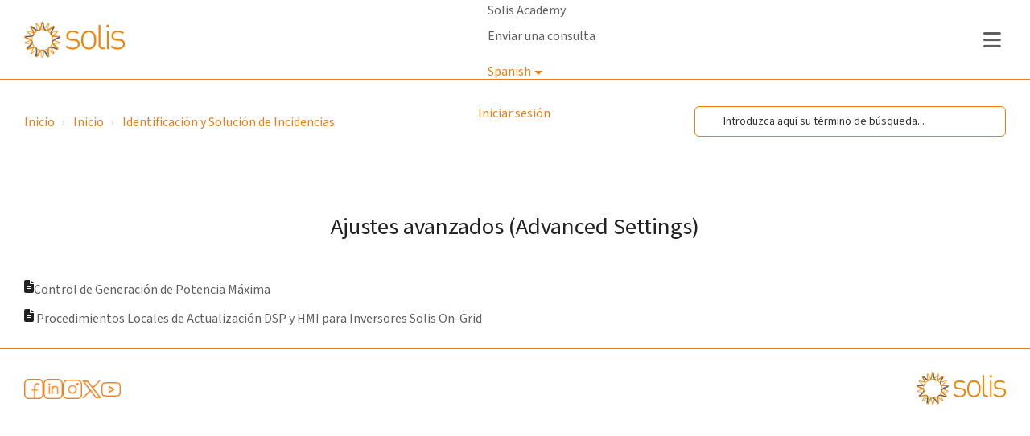

--- FILE ---
content_type: text/html; charset=utf-8
request_url: https://solis-service.solisinverters.com/es/support/solutions/folders/44001214295
body_size: 23988
content:
<!DOCTYPE html>
<html lang="es" data-date-format="non_us" dir="ltr">

<head>

  <meta name="csrf-param" content="authenticity_token" />
<meta name="csrf-token" content="Xaw8vYR004XAGZbrjWLmK857dfHtfGZl+3dsHylVL34pCVZQDDur3fYLu52ApQAuXFgzJ1+hKWVe8tP/dJwvBQ==" />

  <link rel='shortcut icon' href='https://s3.amazonaws.com/cdn.freshdesk.com/data/helpdesk/attachments/production/2043592220009/fav_icon/j6C8QdLH9p_PbHscrXh61oTbExRx3OWZHw' />

  <!-- Title for the page -->
<title> Ajustes avanzados (Advanced Settings) : Service Center </title>

<!-- Meta information -->

      <meta charset="utf-8" />
      <meta http-equiv="X-UA-Compatible" content="IE=edge,chrome=1" />
      <meta name="description" content= "" />
      <meta name="author" content= "" />
       <meta property="og:title" content="Ajustes avanzados (Advanced Settings)" />  <meta property="og:url" content="https://solis-service.solisinverters.com/es/support/solutions/folders/44001214295" />  <meta property="og:image" content="https://s3.amazonaws.com/cdn.freshdesk.com/data/helpdesk/attachments/production/2043593139357/logo/N7zGmOtX6XWQMc1E20xhxsNrJtSQGlHYpg.png?X-Amz-Algorithm=AWS4-HMAC-SHA256&amp;amp;X-Amz-Credential=AKIAS6FNSMY2XLZULJPI%2F20260122%2Fus-east-1%2Fs3%2Faws4_request&amp;amp;X-Amz-Date=20260122T092007Z&amp;amp;X-Amz-Expires=604800&amp;amp;X-Amz-SignedHeaders=host&amp;amp;X-Amz-Signature=4601d84979eab30e2e20f9b78c0ffd552a2121b2ec072dc46ffa34ef639be762" />  <meta property="og:site_name" content="Service Center" />  <meta property="og:type" content="article" />  <meta name="twitter:title" content="Ajustes avanzados (Advanced Settings)" />  <meta name="twitter:url" content="https://solis-service.solisinverters.com/es/support/solutions/folders/44001214295" />  <meta name="twitter:image" content="https://s3.amazonaws.com/cdn.freshdesk.com/data/helpdesk/attachments/production/2043593139357/logo/N7zGmOtX6XWQMc1E20xhxsNrJtSQGlHYpg.png?X-Amz-Algorithm=AWS4-HMAC-SHA256&amp;amp;X-Amz-Credential=AKIAS6FNSMY2XLZULJPI%2F20260122%2Fus-east-1%2Fs3%2Faws4_request&amp;amp;X-Amz-Date=20260122T092007Z&amp;amp;X-Amz-Expires=604800&amp;amp;X-Amz-SignedHeaders=host&amp;amp;X-Amz-Signature=4601d84979eab30e2e20f9b78c0ffd552a2121b2ec072dc46ffa34ef639be762" />  <meta name="twitter:card" content="summary" />  <link rel="canonical" href="https://solis-service.solisinverters.com/es/support/solutions/folders/44001214295" />  <link rel='alternate' hreflang="de" href="https://solis-service.solisinverters.com/de/support/solutions/folders/44001214295"/>  <link rel='alternate' hreflang="en" href="https://solis-service.solisinverters.com/en/support/solutions/folders/44001214295"/>  <link rel='alternate' hreflang="es" href="https://solis-service.solisinverters.com/es/support/solutions/folders/44001214295"/>  <link rel='alternate' hreflang="fr" href="https://solis-service.solisinverters.com/fr/support/solutions/folders/44001214295"/>  <link rel='alternate' hreflang="it" href="https://solis-service.solisinverters.com/it/support/solutions/folders/44001214295"/>  <link rel='alternate' hreflang="pl" href="https://solis-service.solisinverters.com/pl/support/solutions/folders/44001214295"/>  <link rel='alternate' hreflang="pt-PT" href="https://solis-service.solisinverters.com/pt-PT/support/solutions/folders/44001214295"/>  <link rel='alternate' hreflang="ro" href="https://solis-service.solisinverters.com/ro/support/solutions/folders/44001214295"/> 

<!-- Responsive setting -->
<link rel="apple-touch-icon" href="https://s3.amazonaws.com/cdn.freshdesk.com/data/helpdesk/attachments/production/2043592220009/fav_icon/j6C8QdLH9p_PbHscrXh61oTbExRx3OWZHw" />
        <link rel="apple-touch-icon" sizes="72x72" href="https://s3.amazonaws.com/cdn.freshdesk.com/data/helpdesk/attachments/production/2043592220009/fav_icon/j6C8QdLH9p_PbHscrXh61oTbExRx3OWZHw" />
        <link rel="apple-touch-icon" sizes="114x114" href="https://s3.amazonaws.com/cdn.freshdesk.com/data/helpdesk/attachments/production/2043592220009/fav_icon/j6C8QdLH9p_PbHscrXh61oTbExRx3OWZHw" />
        <link rel="apple-touch-icon" sizes="144x144" href="https://s3.amazonaws.com/cdn.freshdesk.com/data/helpdesk/attachments/production/2043592220009/fav_icon/j6C8QdLH9p_PbHscrXh61oTbExRx3OWZHw" />
        <meta name="viewport" content="width=device-width, initial-scale=1.0, maximum-scale=5.0, user-scalable=yes" /> 

<meta name="viewport" content="width=device-width, initial-scale=1.0" />
<link rel="preconnect" href="https://fonts.googleapis.com">
<link rel="preconnect" href="https://fonts.gstatic.com" crossorigin>
<link href="https://fonts.googleapis.com/css2?family=Source+Sans+3:ital,wght@0,200..900;1,200..900&display=swap" rel="stylesheet">

<link rel="stylesheet" href="//maxcdn.bootstrapcdn.com/font-awesome/4.7.0/css/font-awesome.min.css" />
<link rel="stylesheet" href="https://use.fontawesome.com/releases/v5.14.0/css/all.css" />
<link rel="stylesheet" href="https://cdnjs.cloudflare.com/ajax/libs/font-awesome/6.2.0/css/all.min.css" integrity="sha512-xh6O/CkQoPOWDdYTDqeRdPCVd1SpvCA9XXcUnZS2FmJNp1coAFzvtCN9BmamE+4aHK8yyUHUSCcJHgXloTyT2A==" crossorigin="anonymous" referrerpolicy="no-referrer" />
<link rel="stylesheet" href="https://cdnjs.cloudflare.com/ajax/libs/font-awesome/6.2.0/css/all.min.css"/>
<link rel="stylesheet" href="//cdn.jsdelivr.net/jquery.magnific-popup/1.0.0/magnific-popup.css" />
 <script defer src="https://cdn.jsdelivr.net/npm/alpinejs@3.x.x/dist/cdn.min.js"></script>

<style>

pre[class*="language-"]:before,
pre[class*="language-"]:after {
  content: '';
}

/* ==========================================================================
  Meta
  ========================================================================== */

  .meta {
    font-size: var(--bt-font-size-small);
    color: #979797;
    font-weight: 400;
  }

  .meta__item {
    display: inline-block;
    margin-right: var(--bt-spacer-12);
  }

  .meta__item + .meta__item:before {
    margin-right: var(--bt-spacer-12);
    font-size: 10px;
    content: "\2022";
  }

/* ==========================================================================
  Breadcrumbs
  ========================================================================== */

.breadcrumbs {
  padding: 8px 0 0;
  margin-bottom: 24px;
  list-style: none;
  background-color: transparent;
}
.breadcrumbs > li {
  color: #818a91;
  display: inline-block;
}
.breadcrumbs > li + li:before {
  content: "› ";
  padding: 0 5px;
  color: #ccc;
}
.breadcrumbs > li a {
  color: var(--fw-linkColor);
}
.breadcrumbs > li:last-child a {
  color: var(--fw-linkColor);
}

.breadcrumbs--search-results {
  margin-bottom: 12px;
  font-size: 14px;
  padding: 0;
}

/* ==========================================================================
  Layout
  ========================================================================== */

  .layout {
    height: 100%;
    background-color: #fff;
  }

  .layout__content--solutions {
    padding-top: 48px;
    padding-bottom: 48px;
    background-color: #f6f7f8;
  }

  .layout__content {
    width: 100%;
    min-height: calc(100vh - 490px);
    padding-top: 2rem;
  }
  .layout__content:after {
    display: block;
    height: 0;
    visibility: hidden;
    content: " ";
  }

  .layout__content--homepage {
    padding-top: 0;
  }

  .layout__content--search {
    padding-top: 2rem;
  }

  .layout__header,
  .layout__footer {
    flex: none;
  }
</style>


<script>
  document.addEventListener('alpine:init', () => {
    Alpine.store('mobileMenu', {
      on: false,

      show() {
        this.on = true;
      },

      hide() {
        this.on = false;
      },

      toggle() {
        this.on = !this.on;
      }
    })
  })
</script>

  <link rel="icon" href="https://s3.amazonaws.com/cdn.freshdesk.com/data/helpdesk/attachments/production/2043592220009/fav_icon/j6C8QdLH9p_PbHscrXh61oTbExRx3OWZHw" />

  <link rel="stylesheet" href="/assets/cdn/portal/styles/theme.css?FD003" nonce="asGWmWhQQqodeIWDVu/QiQ=="/>

  <style type="text/css" nonce="asGWmWhQQqodeIWDVu/QiQ=="> /* theme */ .portal--light {
              --fw-body-bg: #F5F7F9;
              --fw-header-bg: #F5F7F9;
              --fw-header-text-color: #12344D;
              --fw-helpcenter-bg: #12344D;
              --fw-helpcenter-text-color: #FFFFFF;
              --fw-footer-bg: #12344D;
              --fw-footer-text-color: #FFFFFF;
              --fw-tab-active-color: #12344D;
              --fw-tab-active-text-color: #FFFFFF;
              --fw-tab-hover-color: #FFFFFF;
              --fw-tab-hover-text-color: #12344D;
              --fw-btn-background: #FFFFFF;
              --fw-btn-text-color: #12344D;
              --fw-btn-primary-background: #12344D;
              --fw-btn-primary-text-color: #FFFFFF;
              --fw-baseFont: Source Sans Pro;
              --fw-textColor: #264966;
              --fw-headingsFont: Source Sans Pro;
              --fw-linkColor: #2C5CC5;
              --fw-linkColorHover: #021519;
              --fw-inputFocusRingColor: #EBEFF3;
              --fw-formInputFocusColor: #EBEFF3;
              --fw-card-bg: #FFFFFF;
              --fw-card-fg: #264966;
              --fw-card-border-color: #EBEFF3;
              --fw-nonResponsive: #F5F7F9;
              --bs-body-font-family: Source Sans Pro;
    } </style>

    <style type="text/css" nonce="asGWmWhQQqodeIWDVu/QiQ==">
      @font-face {
  font-family: 'HPSimplified';
  font-style: italic;
  font-weight: bold;
  src: url('https://deek8ilcp2d17.cloudfront.net/solisinverters/HPSimplified_BdIt.ttf');
}

@font-face {
  font-family: 'HPSimplified';
  font-style: normal;
  font-weight: bold;
  src: url('https://deek8ilcp2d17.cloudfront.net/solisinverters/HPSimplified.ttf');
}

@font-face {
  font-family: 'HPSimplified';
  font-style: italic;
  font-weight: 400;
  src: url('https://deek8ilcp2d17.cloudfront.net/solisinverters/HPSimplified_It.ttf');
}

@font-face {
  font-family: 'HPSimplified';
  font-style: normal;
  font-weight: 300;
  src: url('https://deek8ilcp2d17.cloudfront.net/solisinverters/HPSimplified_Lt.ttf');
}

@font-face {
  font-family: 'HPSimplified';
  font-style: normal;
  font-weight: 400;
  src: url('https://deek8ilcp2d17.cloudfront.net/solisinverters/HPSimplified_Rg.ttf');
}

@font-face {
  font-family: 'Helvetica';
  font-style: normal;
  font-weight: 400;
  src: url('https://deek8ilcp2d17.cloudfront.net/solisinverters/Helvetica.ttf');
}

@font-face {
  font-family: 'Helvetica';
  font-style: italic;
  font-weight: 400;
  src: url('https://deek8ilcp2d17.cloudfront.net/solisinverters/Helvetica-Oblique.ttf');
}

@font-face {
  font-family: 'Helvetica';
  font-style: normal;
  font-weight: bold;
  src: url('https://deek8ilcp2d17.cloudfront.net/solisinverters/Helvetica-Bold.ttf');
}

@font-face {
  font-family: 'Helvetica';
  font-style: italic;
  font-weight: bold;
  src: url('https://deek8ilcp2d17.cloudfront.net/solisinverters/Helvetica-BoldOblique.ttf');
}

@font-face {
  font-family: 'Helvetica Compressed';
  font-style: normal;
  font-weight: 400;
  src: url('https://deek8ilcp2d17.cloudfront.net/solisinverters/helvetica-compressed-5871d14b6903a.otf');
}

@font-face {
  font-family: 'Helvetica';
  font-style: normal;
  font-weight: 300;
  src: url('https://deek8ilcp2d17.cloudfront.net/solisinverters/helvetica-light-587ebe5a59211.ttf');
}

@font-face {
  font-family: 'DDin';
  font-style: normal;
  font-weight: 400;
  src: url('https://deek8ilcp2d17.cloudfront.net/solisinverters/D-DIN.otf');
}

@font-face {
  font-family: 'DDin Condensed';
  font-style: normal;
  font-weight: 400;
  src: url('https://deek8ilcp2d17.cloudfront.net/solisinverters/D-DINCondensed.otf');
}

:root {
  --bt-brand-primary: #ef7d13;
  --bt-brand-secondary: #ef7d13;

  --bt-border-width: 1px;
  --bt-border-color: #ef7d13;
  --bt-border-radius-base: 6px;

  --bt-text-color: #5f5f5f;

  --bt-topbar-bg: #fff;
  --bt-topbar-text-color: var(--bt-text-color);
  --bt-topbar-small-color: var(--bt-text-color);
  --bt-topbar-small-text-color: var(--bt-text-color);
  --bt-topbar-link-color: var(--bt-text-color);
  --bt-topbar-logo-height: 24px;

  --bt-footer-text-color: var(--bt-text-color);
  --bt-footer-link-color: var(--bt-text-color);
  --bt-footer-bg: #fff;

  --bt-font-family-base:  'Source Sans 3', sans-serif;
  --bt-font-family-heading: var(--bt-font-family-base);

  --bt-font-size-base: 16px;
  --bt-font-size-small: calc(var(--bt-font-size-base) * 0.875);
  --bt-font-size-h1: calc(var(--bt-font-size-base) * 3);
  --bt-font-size-h2: calc(var(--bt-font-size-base) * 1.75);
  --bt-font-size-h3: calc(var(--bt-font-size-base) * 1.5);
  --bt-font-size-h4: calc(var(--bt-font-size-base) * 1.25);
  --bt-font-size-h5: calc(var(--bt-font-size-base) * 1.1);
  --bt-font-size-h6: calc(var(--bt-font-size-base) * 1);

  --bt-spacer-4: 0.25rem;
  --bt-spacer-8: 0.5rem;
  --bt-spacer-12: 6px;
  --bt-spacer-14: 0.875rem;
  --bt-spacer-16: 1rem;
  --bt-spacer-18: 1.125rem;
  --bt-spacer-20: 1.25rem;
  --bt-spacer-22: 1.375rem;
  --bt-spacer-24: 1.5rem;
  --bt-spacer-28: 1.75rem;
  --bt-spacer-32: 2rem;
  --bt-spacer-36: 2.25rem;
  --bt-spacer-40: 2.5rem;
  --bt-spacer-44: 2.75rem;
  --bt-spacer-46: 2.875rem;
  --bt-spacer-48: 3rem;
  --bt-spacer-52: 3.25rem;
  --bt-spacer-56: 3.5rem;
  --bt-spacer-60: 3.75rem;
  --bt-spacer-64: 4rem;
  --bt-spacer-68: 4.25rem;
  --bt-spacer-72: 4.5rem;
  --bt-spacer-80: 5rem;
  --bt-spacer-84: 5.25rem;
  --bt-spacer-88: 5.5rem;
  --bt-spacer-92: 5.75rem;
  --bt-spacer-96: 6rem;
  --bt-spacer-100: 6.25rem;
  --bt-spacer-104: 6.5rem;
  --bt-spacer-108: 6.75rem;
  --bt-spacer-112: 7rem;
  --bt-spacer-116: 7.25rem;
  --bt-spacer-120: 7.5rem;
  --bt-spacer-124: 7.75rem;
  --bt-spacer-128: 8rem;
  --bt-spacer-132: 8.25rem;
  --bt-spacer-136: 8.5rem;
  --bt-spacer-140: 8.75rem;
  --bt-spacer-160: 10rem;
  --bt-spacer-164: 10.25rem;
  --bt-spacer-168: 10.5rem;
}

*,
*::after,
*::before {
  box-sizing: border-box;
}

html, body {
  height: auto;
  min-height: 100vh;
}

body {
  font-family: var(--bt-font-family-base);
}

h1,
h2,
h3,
h4,
h5,
h6,
.h1,
.h2,
.h3,
.h4,
.h5,
.h6,
p,
ul,
ol {
  font-weight: 400;
  font-family: var(--bt-font-family-heading);
  margin: 0 0 24px;
  color: inherit;
}

.h1,
.h2,
h1,
h2 {
  font-size: 1.8rem;
}

/* ==========================================================================
  Freshdesk reset
  ========================================================================== */

.fw-primary-button {
  border-color: var(--bt-brand-primary) !important;
}

.fw-primary-button,
body .fw-primary-button:hover {
  border-color: var(--bt-brand-primary) !important;
}

.fw-agent-actionbar {
  border-bottom: none !important;
}

.fw-agent-actionbar .fw-action-toggler {
  border-bottom: 2px solid;
}

footer {
  text-align: initial;
}

footer a {
  padding: 0;
}

.fw-signup,
#userDropdownMenu .dropdown-toggle:after,
.suggestions-results .fw-article:before {
  display: none;
}

.row {
  --bs-gutter-x: 2rem;
}

.fw-sidebar {
  border-radius: var(--bt-border-radius-base) !important;
}

.suggestions-results .fw-article {
  padding-left: 0 !important;
}

.fw-closed-info {
  padding: 0.5rem;
  color: #12344d;
  background-color: #ebeff3;
  border-color: #cfd7df;
}

blockquote {
  padding: var(--bt-spacer-24);
  font-style: italic;
  background-color: var(--bs-gray-100);
  border-left: 5px solid var(--bt-brand-primary);
}

[hidden],
.is-hidden,
.hide {
  display: none !important;
}

/* ==========================================================================
  Buttons
  ========================================================================== */

.is-visible,
.hc-search-button .btn .hide-in-mobile {
  display: block !important;
}

.btn,
button.btn.btn-primary,
input[type="submit"].btn.btn-primary,
input[type="submit"],
input[type="reset"],
input[type="button"],
a.btn.btn-primary,
button.btn-primary,
.banner-nav a[href*="/login"],
.redactor_btns_box .btn.btn-primary,
button.btn.btn-small,
input[type="submit"].btn.btn-small,
.article-vote .vote-up,
.article-vote .vote-down,
#vote-feedback-form-link,
#ticket-filter-container .list-lead.dropdown-toggle,
#ticket-filter-container .dropdown-toggle.help-text,
[data-target="#export-modal"] {
  border-radius: var(--bt-border-radius-base);
  border-width: 2px;
  border-style: solid;
  letter-spacing: 0;
  font-size: 12px;
  font-family: "Lato", sans-serif;
  font-weight: 600 !important;
  transition: all 0.3s ease;
  text-shadow: none;
  padding: 10px 12px;
  text-transform: uppercase;
  background-color: transparent;
}
.btn,
.btn:hover,
.btn:focus,
.btn:active,
button.btn.btn-primary,
button.btn.btn-primary:hover,
button.btn.btn-primary:focus,
button.btn.btn-primary:active,
input[type="submit"].btn.btn-primary,
input[type="submit"].btn.btn-primary:hover,
input[type="submit"].btn.btn-primary:focus,
input[type="submit"].btn.btn-primary:active,
input[type="submit"],
input[type="submit"]:hover,
input[type="submit"]:focus,
input[type="submit"]:active,
input[type="reset"],
input[type="reset"]:hover,
input[type="reset"]:focus,
input[type="reset"]:active,
input[type="button"],
input[type="button"]:hover,
input[type="button"]:focus,
input[type="button"]:active,
a.btn.btn-primary,
a.btn.btn-primary:hover,
a.btn.btn-primary:focus,
a.btn.btn-primary:active,
button.btn-primary,
button.btn-primary:hover,
button.btn-primary:focus,
button.btn-primary:active,
.banner-nav a[href*="/login"],
.banner-nav a[href*="/login"]:hover,
.banner-nav a[href*="/login"]:focus,
.banner-nav a[href*="/login"]:active,
.redactor_btns_box .btn.btn-primary,
.redactor_btns_box .btn.btn-primary:hover,
.redactor_btns_box .btn.btn-primary:focus,
.redactor_btns_box .btn.btn-primary:active,
button.btn.btn-small,
button.btn.btn-small:hover,
button.btn.btn-small:focus,
button.btn.btn-small:active,
input[type="submit"].btn.btn-small,
input[type="submit"].btn.btn-small:hover,
input[type="submit"].btn.btn-small:focus,
input[type="submit"].btn.btn-small:active,
.article-vote .vote-up,
.article-vote .vote-up:hover,
.article-vote .vote-up:focus,
.article-vote .vote-up:active,
.article-vote .vote-down,
.article-vote .vote-down:hover,
.article-vote .vote-down:focus,
.article-vote .vote-down:active,
#vote-feedback-form-link,
#vote-feedback-form-link:hover,
#vote-feedback-form-link:focus,
#vote-feedback-form-link:active,
#ticket-filter-container .list-lead.dropdown-toggle,
#ticket-filter-container .list-lead.dropdown-toggle:hover,
#ticket-filter-container .list-lead.dropdown-toggle:focus,
#ticket-filter-container .list-lead.dropdown-toggle:active,
#ticket-filter-container .dropdown-toggle.help-text,
#ticket-filter-container .dropdown-toggle.help-text:hover,
#ticket-filter-container .dropdown-toggle.help-text:focus,
#ticket-filter-container .dropdown-toggle.help-text:active,
[data-target="#export-modal"],
[data-target="#export-modal"]:hover,
[data-target="#export-modal"]:focus,
[data-target="#export-modal"]:active {
  color: var(--fw-linkColor);
  border-color: var(--fw-linkColor);
  background-color: transparent;
  background-image: none !important;
  box-shadow: none !important;
  text-decoration: none;
}

.btn-primary,
.btn-primary:hover,
.btn-primary:active,
.btn-primary:focus,
button.btn.btn-primary,
button.btn.btn-primary:hover,
button.btn.btn-primary:active,
button.btn.btn-primary:focus,
input[type="submit"].btn.btn-primary,
input[type="submit"].btn.btn-primary:hover,
input[type="submit"].btn.btn-primary:active,
input[type="submit"].btn.btn-primary:focus,
input[type="submit"],
input[type="submit"]:hover,
input[type="submit"]:active,
input[type="submit"]:focus,
input[type="button"].btn-primary,
input[type="button"].btn-primary:hover,
input[type="button"].btn-primary:active,
input[type="button"].btn-primary:focus,
a.btn.btn-primary,
a.btn.btn-primary:hover,
a.btn.btn-primary:active,
a.btn.btn-primary:focus,
button.btn-primary,
button.btn-primary:hover,
button.btn-primary:active,
button.btn-primary:focus,
.banner-nav a[href*="/login"],
.banner-nav a[href*="/login"]:hover,
.banner-nav a[href*="/login"]:active,
.banner-nav a[href*="/login"]:focus,
.redactor_btns_box .btn.btn-primary,
.redactor_btns_box .btn.btn-primary:hover,
.redactor_btns_box .btn.btn-primary:active,
.redactor_btns_box .btn.btn-primary:focus,
input[type="submit"].btn.btn-small,
input[type="submit"].btn.btn-small:hover,
input[type="submit"].btn.btn-small:active,
input[type="submit"].btn.btn-small:focus,
.hc-search-button .btn.btn-primary,
.hc-search-button .btn.btn-primary:hover,
.hc-search-button .btn.btn-primary:active,
.hc-search-button .btn.btn-primary:focus {
  border-color: var(--fw-linkColor);
  background-color: var(--fw-linkColor);
  color: #fff;
}

.btn.disabled,
.btn[disabled] {
  background-color: #e8e8e8 !important;
  border-color: #e8e8e8 !important;
  text-shadow: none !important;
}

.hc-search-button .btn.btn-primary {
  padding: 10px 12px;
}

.btn-group > .btn {
  margin-left: -1px;
}

.dropdown-toggle.btn,
.dropdown-toggle.btn b {
  color: var(--fw-linkColor) !important;
  font-size: 12px !important;
  font-weight: 600 !important;
}

.bt-login-alternate {
  padding-bottom: 24px;
}

.bt-login-alternate .btn {
  display: block;
  margin-bottom: 8px;
}

/* ==========================================================================
  Form Elements
  ========================================================================== */

.form-control {
  border-width: var(--bt-border-width);
  border-radius: var(--bt-border-radius-base) !important;
}

.form-control,
.form-select.choices {
  background-image: none; /* Reset unusual Firefox-on-Android default style; see https://github.com/necolas/normalize.css/issues/214 */
  border-radius: var(--bt-border-radius-base);
}

.form-control,
.form-select.choices,
.fr-toolbar,
.fr-box.fr-basic.fr-top .fr-wrapper {
  border-width: var(--bt-border-width);
}

/* ==========================================================================
  Container
  ========================================================================== */

.bt-container {
  width: 100%;
  padding-right: 15px;
  padding-left: 15px;
}
@media (min-width: 768px) {
  .bt-container {
    padding-right: 30px;
    padding-left: 30px;
  }
}

.bt-container--grey {
  background-color: #f6f7f8;
  padding-top: 48px;
  padding-bottom: 48px;
}
@media (min-width: 768px) {
  .bt-container--grey {
    padding-top: 72px;
    padding-bottom: 72px;
  }
}

.bt-container--orange {
  background-color: #F8F8F8;
  padding-top: 3rem;
  padding-bottom: 3rem;

  h2:first-of-type {
    color: #554A4C;
    text-align: center;
    font-size: 2.5rem;
    margin-bottom: 2rem;
  }

  @media (min-width: 768px) {
    padding-top: 5rem;
    padding-bottom: 5rem;
  }
}

.bt-container-inner {
  max-width: 1320px;
  margin: 0 auto;
}

/* ==========================================================================
  Pagination
  ========================================================================== */
.pagination {
  margin: 0;
  text-align: left;
}

.pagination .disabled a,
.pagination .disabled a:hover,
.pagination .active a {
  background: #ddd;
  border: 1px solid #ddd;
}

.pagination .active a {
  cursor: default;
  border-color: var(--bt-brand-primary);
  background: var(--bt-brand-primary);
  color: #fff;
  
  &:hover,
  &:focus,
  &:active {
    border-color: var(--bt-brand-primary);
    background: var(--bt-brand-primary);
    color: #fff;
  }
}

.pagination ul {
  display: inline-block;
  margin: 0 0 12px;
  padding-left: 0;
  width: 100%;
  box-shadow: none;
}
.pagination ul > li {
  display: inline-block;
  margin-right: 6px;
  margin-bottom: 12px;
}
.pagination ul > li > a,
.pagination ul > li > span {
  position: relative;
  display: block;
  padding: 10px 12px;
  border-width: 1px;
  border-color: #f6f6f6;
  border-radius: var(--bt-border-radius-base);
  background-color: #f6f6f6;
  color: #a6a6a7;
  text-decoration: none;
  line-height: 1.5;
}
.pagination ul > li:first-child > a,
.pagination ul > li:first-child > span,
.pagination ul > li:last-child > a,
.pagination ul > li:last-child > span {
  border-radius: var(--bt-border-radius-base);
}
.pagination ul > li > a,
.pagination ul > li > a:hover,
.pagination ul > li > a:focus,
.pagination ul > li > span,
.pagination ul > li > span:hover,
.pagination ul > li > span:focus {
  z-index: 2;
  border-color: var(--fw-linkColor);
  background-color: transparent;
  color: var(--bt-text-color);
  cursor: pointer;
}

.page-link {
  color: var(--fw-linkColor);
}

.page-link:hover,
.page-link:focus,
.page-item.active .page-link {
  color: #fff;
  background-color: var(--fw-linkColor);
  border-color: var(--fw-linkColor);
}

.fw-pagination-wrapper .page-link {
  border-radius: var(--bt-border-radius-base);
}

.fw-pagination-wrapper .page-item:first-child,
.fw-pagination-wrapper .page-item:last-child {
  margin: 0;
  border: 0;
}

.fw-pagination-wrapper .page-item:last-child .page-link {
  margin-left: 0;
}

/* ==========================================================================
  Search
  ========================================================================== */

.search-box {
  position: relative;
}

.search-box h1 {
  display: none;
}

.search-box .hc-search-input input[type="text"] {
  width: 100%;
  padding: 10px 12px;
  padding-left: 35px;
  transition: border 0.3s ease;
}

.search-box--small {
  margin-bottom: 48px;
}
.search-box--small .hc-search-input {
  width: 100%;
}
.search-box--small .hc-search-button {
  display: none;
}

.search-box--small {
  .fw-search input[type="text"] {
    border: 1px solid #ccc !important;
    font-size: 1rem !important;
    height: 40px !important;
    transition: border-color 250ms ease;
    border-radius: var(--bt-border-radius-base) !important;

    &:focus {
      border-color: var(--bt-border-color) !important;
    }
  }

  button[type="submit"] {
    display: none !important;
  }
}

.hc-search-form {
  display: flex;
}

.hc-search-input {
  position: relative;
  width: 100%;
}
.hc-search-input input[type="text"] {
  box-shadow: none;
}
.hc-search-input input[type="submit"] {
  display: none;
}
@media (max-width: 991px) {
  .hc-search-input {
    width: 100% !important;
  }
}

.hc-search-input input[type="text"] {
  display: inline-block;
  padding-right: 10px;
  padding-left: 35px;
  border-radius: var(--bt-border-radius-base);
  background-color: rgba(255, 255, 255, 0.9);
  color: #333;
  font-size: 14px;
  transition: border 0.3s ease;
}
.hc-search-input input[type="text"]::-moz-placeholder {
  color: #333;
  opacity: 1;
}
.hc-search-input input[type="text"]:-ms-input-placeholder {
  color: #333;
}
.hc-search-input input[type="text"]::-webkit-input-placeholder {
  color: #333;
}

.hc-search-input input.special {
  border-style: solid;
}

.hc-search-button {
  width: auto !important;
  min-width: 17%;
  float: none !important;
  font-size: var(--bt-font-size-base) !important;
}

@media screen and (max-width: 767px) {
  .hc-search-button {
    display: none !important;
  }
}

/* ==========================================================================
  Entry Info
  ========================================================================== */

.bt-entry-info {
  display: flex;
  font-size: var(--bt-font-size-small);
}

.bt-entry-info__avatar {
  padding-right: var(--bt-spacer-16);
  flex-shrink: 0;
}

.bt-entry-info__content {
  flex-grow: 1;
}

/* ==========================================================================
  Solutions
  ========================================================================== */

.bt-article-item {
  margin-bottom: var(--bt-spacer-8);
}

.category-tree-item__title {
  border-bottom: var(--bt-border-width) solid #ccc;
  padding-bottom: 1rem;
}

.category-tree-item__title-link {
  color: inherit;
}

.category-tree-item__folders {
  margin-bottom: 1.5rem;
}

.category-list-title {
  text-align: center;
  font-size: 41px;
  color: var(--bt-text-color) !important;
}

@media (--screen-xs-max) {
  .category-list-title {
    font-size: 28px;
  }
}

@media (min-width: 768px) {
  .category-list-title {
    margin-bottom: 36px;
  }
}

.category-list-wrapper {
  padding-top: 4rem;
}

.category-list {
  padding-left: 0;
  margin-bottom: 0;
  list-style: none;
  margin-left: 0;
  margin-right: 0;
}

@media (min-width: 768px) {
  .category-list {
    display: flex;
    flex-wrap: wrap;
    margin-left: -30px;
    margin-right: -30px;
  }
}

.category-list-item {
  display: flex;
  position: relative;
  margin-bottom: 24px;
}

.category-list-item__link {
  width: 100%;
  display: grid;
  grid-template-columns: 50px auto;
  align-items: center;
  gap: 1rem;
  padding: 1.5rem;
  font-weight: 400;
  color: #fff;
  background-color: var(--bt-brand-primary);
  text-align: left;
  border-radius: 8px;
  transition: all 0.3s ease;
}

.category-list-item__link .meta {
  font-size: 16px;
}

.category-list-item__link:active,
.category-list-item__link:focus,
.category-list-item__link:hover {
  text-decoration: none;
  background-color: var(--bt-brand-primary);
  transform: scale(1.01);
}

@media (--screen-sm) {
  .category-list-item__link {
    height: 100%;
  }
}

.category-list-item__link .meta {
  margin-bottom: 0;
}

.category-list-item__title {
  margin-bottom: 0;
  font-weight: 600;
  font-size: 18px;
  color: #fff;
  text-transform: capitalize;
}

.category-list-item__icon {
  display: flex;
  align-items: center;
  justify-content: center;
  height: 50px;
}

.category-list-item__icon svg {
  width: auto;
  height: 100%;
}

.folder {
  margin-bottom: 2.5rem;
}

.folder__title {
  color: #666;
  font-size: 16px;
  font-weight: 600;
  text-transform: uppercase;
  margin-bottom: 16px;
}

.folder__title-link {
  color: inherit;
}

.bt-header {
  padding-bottom: 1.5rem;
  margin-bottom: 2rem;
  border-bottom: 2px solid var(--bt-border-color);
}

.articles {
  list-style: none;
  padding-left: 0;
}

.articles__item {
  margin-bottom: 0.75rem;
  display: flex;
  align-items: flex-start;
  gap: 0.5rem;

  i {
    margin-top: 0.2rem;
    color: var(--bt-brand-primary);
  }
}


.articles__link {
  color: var(--bt-text-color);
}

/* ==========================================================================
  Forums
  ========================================================================== */
.popular-posts-item__forum {
  font-weight: 700;
}

.forum-topics {
  margin-bottom: 24px;
  padding-left: 0;
  margin-left: 0;
  margin-top: 0;
  list-style: none;
}

.forum-topics__item {
  margin-bottom: 12px;
  padding-bottom: 12px;
  border-bottom: 1px solid #f1f1f1;
}
@media (min-width: 768px) {
  .forum-topics__item {
    display: flex;
    align-items: center;
    justify-content: space-between;
  }
}

.forum-topics__pin {
  color: #222;
}

@media (max-width: 767px) {
  .forum-topics__link {
    display: block;
    margin-bottom: 12px;
  }
}
@media (min-width: 768px) {
  .forum-topics__link {
    width: 60%;
    padding-right: 15px;
  }
}

.forum-topics__labels {
  display: inline-block;
}

@media (min-width: 768px) {
  .forum-topics__author {
    width: 8%;
  }
}

.forum-topics__meta {
  font-size: 12px;
}
@media (min-width: 768px) {
  .forum-topics__meta {
    width: 40%;
    text-align: right;
  }
}

.forum-category-list {
  padding-left: 0;
  list-style: none;
}

.forum-category-list-item {
  position: relative;
  margin-bottom: 24px;
}
@media (min-width: 768px) {
  .forum-category-list-item {
    display: table;
    height: 240px;
  }
}

.forum-category-list-item__title {
  margin-bottom: 12px;
  font-weight: 600;
  font-size: 20px;
}

.forum-category-list-item__link {
  display: block;
  padding: 24px 15px;
  border-radius: var(--bt-border-radius-base);
  background-color: var(--fw-linkColor);
  color: #fff;
  text-align: center;
  font-weight: 600;
  transition: all 0.3s ease;
}
@media (min-width: 768px) {
  .forum-category-list-item__link {
    display: table-cell;
    vertical-align: middle;
  }
}
.forum-category-list-item__link:active,
.forum-category-list-item__link:focus,
.forum-category-list-item__link:hover {
  background-color: var(--fw-linkColor);
  color: #fff;
  text-decoration: none;
}
.forum-category-list-item__link:active .forum-category-list-item__meta,
.forum-category-list-item__link:focus .forum-category-list-item__meta,
.forum-category-list-item__link:hover .forum-category-list-item__meta {
  color: var(--bt-brand-secondary);
}

.forum-category-list-item__meta {
  transition: all 0.3s ease;
}

.discussions-category-list-page__title {
  margin-bottom: 48px;
}

.forum-list {
  padding-left: 0;
  list-style: none;
  margin-top: 0;
  margin-left: 0;
}

.forum-list-item {
  margin-bottom: 48px;
}

.forum-list-item__title {
  border-bottom: 1px solid #222;
  padding-bottom: 12px;
  margin-bottom: 12px;
}

.forum-list-item__link {
  color: inherit;
}

.forum-category-name {
  font-weight: 600;
}

.forum-filters {
  margin-bottom: 12px;
  border-bottom: 1px solid #f1f1f1;
}
.forum-filters .nav-filter {
  margin-top: 0;
  margin-bottom: 24px;
  padding-left: 0;
}
.forum-filters .nav-pills > .active > a,
.forum-filters .nav-pills > .active > a:hover {
  box-shadow: none;
}
.forum-filters .nav-pills > .active > a:first-of-type,
.forum-filters .nav-pills > .active > a:hover:first-of-type {
  margin-left: 0 !important;
  color: inherit;
}

.row {
  margin-left: -15px;
  margin-right: -15px;
}

.column {
  float: left;
  width: 100%;
  position: relative;
  min-height: 1px;
  padding-left: 15px;
  padding-right: 15px;
}

.column--xs-1 {
  width: 8.3333333333%;
}

.column--xs-2 {
  width: 16.6666666667%;
}

.column--xs-3 {
  width: 25%;
}

.column--xs-4 {
  width: 33.3333333333%;
}

.column--xs-5 {
  width: 41.6666666667%;
}

.column--xs-6 {
  width: 50%;
}

.column--xs-7 {
  width: 58.3333333333%;
}

.column--xs-8 {
  width: 66.6666666667%;
}

.column--xs-9 {
  width: 75%;
}

.column--xs-10 {
  width: 83.3333333333%;
}

.column--xs-11 {
  width: 91.6666666667%;
}

.column--xs-12 {
  width: 100%;
}

.column--xs-pull-0 {
  right: auto;
}

.column--xs-pull-1 {
  right: 8.3333333333%;
}

.column--xs-pull-2 {
  right: 16.6666666667%;
}

.column--xs-pull-3 {
  right: 25%;
}

.column--xs-pull-4 {
  right: 33.3333333333%;
}

.column--xs-pull-5 {
  right: 41.6666666667%;
}

.column--xs-pull-6 {
  right: 50%;
}

.column--xs-pull-7 {
  right: 58.3333333333%;
}

.column--xs-pull-8 {
  right: 66.6666666667%;
}

.column--xs-pull-9 {
  right: 75%;
}

.column--xs-pull-10 {
  right: 83.3333333333%;
}

.column--xs-pull-11 {
  right: 91.6666666667%;
}

.column--xs-pull-12 {
  right: 100%;
}

.column--xs-push-0 {
  left: auto;
}

.column--xs-push-1 {
  left: 8.3333333333%;
}

.column--xs-push-2 {
  left: 16.6666666667%;
}

.column--xs-push-3 {
  left: 25%;
}

.column--xs-push-4 {
  left: 33.3333333333%;
}

.column--xs-push-5 {
  left: 41.6666666667%;
}

.column--xs-push-6 {
  left: 50%;
}

.column--xs-push-7 {
  left: 58.3333333333%;
}

.column--xs-push-8 {
  left: 66.6666666667%;
}

.column--xs-push-9 {
  left: 75%;
}

.column--xs-push-10 {
  left: 83.3333333333%;
}

.column--xs-push-11 {
  left: 91.6666666667%;
}

.column--xs-push-12 {
  left: 100%;
}

.column--xs-offset-0 {
  margin-left: 0%;
}

.column--xs-offset-1 {
  margin-left: 8.3333333333%;
}

.column--xs-offset-2 {
  margin-left: 16.6666666667%;
}

.column--xs-offset-3 {
  margin-left: 25%;
}

.column--xs-offset-4 {
  margin-left: 33.3333333333%;
}

.column--xs-offset-5 {
  margin-left: 41.6666666667%;
}

.column--xs-offset-6 {
  margin-left: 50%;
}

.column--xs-offset-7 {
  margin-left: 58.3333333333%;
}

.column--xs-offset-8 {
  margin-left: 66.6666666667%;
}

.column--xs-offset-9 {
  margin-left: 75%;
}

.column--xs-offset-10 {
  margin-left: 83.3333333333%;
}

.column--xs-offset-11 {
  margin-left: 91.6666666667%;
}

.column--xs-offset-12 {
  margin-left: 100%;
}

@media (min-width: 768px) {
  .column--sm-1 {
    width: 8.3333333333%;
  }

  .column--sm-2 {
    width: 16.6666666667%;
  }

  .column--sm-3 {
    width: 25%;
  }

  .column--sm-4 {
    width: 33.3333333333%;
  }

  .column--sm-5 {
    width: 41.6666666667%;
  }

  .column--sm-6 {
    width: 50%;
  }

  .column--sm-7 {
    width: 58.3333333333%;
  }

  .column--sm-8 {
    width: 66.6666666667%;
  }

  .column--sm-9 {
    width: 75%;
  }

  .column--sm-10 {
    width: 83.3333333333%;
  }

  .column--sm-11 {
    width: 91.6666666667%;
  }

  .column--sm-12 {
    width: 100%;
  }

  .column--sm-pull-0 {
    right: auto;
  }

  .column--sm-pull-1 {
    right: 8.3333333333%;
  }

  .column--sm-pull-2 {
    right: 16.6666666667%;
  }

  .column--sm-pull-3 {
    right: 25%;
  }

  .column--sm-pull-4 {
    right: 33.3333333333%;
  }

  .column--sm-pull-5 {
    right: 41.6666666667%;
  }

  .column--sm-pull-6 {
    right: 50%;
  }

  .column--sm-pull-7 {
    right: 58.3333333333%;
  }

  .column--sm-pull-8 {
    right: 66.6666666667%;
  }

  .column--sm-pull-9 {
    right: 75%;
  }

  .column--sm-pull-10 {
    right: 83.3333333333%;
  }

  .column--sm-pull-11 {
    right: 91.6666666667%;
  }

  .column--sm-pull-12 {
    right: 100%;
  }

  .column--sm-push-0 {
    left: auto;
  }

  .column--sm-push-1 {
    left: 8.3333333333%;
  }

  .column--sm-push-2 {
    left: 16.6666666667%;
  }

  .column--sm-push-3 {
    left: 25%;
  }

  .column--sm-push-4 {
    left: 33.3333333333%;
  }

  .column--sm-push-5 {
    left: 41.6666666667%;
  }

  .column--sm-push-6 {
    left: 50%;
  }

  .column--sm-push-7 {
    left: 58.3333333333%;
  }

  .column--sm-push-8 {
    left: 66.6666666667%;
  }

  .column--sm-push-9 {
    left: 75%;
  }

  .column--sm-push-10 {
    left: 83.3333333333%;
  }

  .column--sm-push-11 {
    left: 91.6666666667%;
  }

  .column--sm-push-12 {
    left: 100%;
  }

  .column--sm-offset-0 {
    margin-left: 0%;
  }

  .column--sm-offset-1 {
    margin-left: 8.3333333333%;
  }

  .column--sm-offset-2 {
    margin-left: 16.6666666667%;
  }

  .column--sm-offset-3 {
    margin-left: 25%;
  }

  .column--sm-offset-4 {
    margin-left: 33.3333333333%;
  }

  .column--sm-offset-5 {
    margin-left: 41.6666666667%;
  }

  .column--sm-offset-6 {
    margin-left: 50%;
  }

  .column--sm-offset-7 {
    margin-left: 58.3333333333%;
  }

  .column--sm-offset-8 {
    margin-left: 66.6666666667%;
  }

  .column--sm-offset-9 {
    margin-left: 75%;
  }

  .column--sm-offset-10 {
    margin-left: 83.3333333333%;
  }

  .column--sm-offset-11 {
    margin-left: 91.6666666667%;
  }

  .column--sm-offset-12 {
    margin-left: 100%;
  }
}
@media (min-width: 992px) {
  .column--md-1 {
    width: 8.3333333333%;
  }

  .column--md-2 {
    width: 16.6666666667%;
  }

  .column--md-3 {
    width: 25%;
  }

  .column--md-4 {
    width: 33.3333333333%;
  }

  .column--md-5 {
    width: 41.6666666667%;
  }

  .column--md-6 {
    width: 50%;
  }

  .column--md-7 {
    width: 58.3333333333%;
  }

  .column--md-8 {
    width: 66.6666666667%;
  }

  .column--md-9 {
    width: 75%;
  }

  .column--md-10 {
    width: 83.3333333333%;
  }

  .column--md-11 {
    width: 91.6666666667%;
  }

  .column--md-12 {
    width: 100%;
  }

  .column--md-pull-0 {
    right: auto;
  }

  .column--md-pull-1 {
    right: 8.3333333333%;
  }

  .column--md-pull-2 {
    right: 16.6666666667%;
  }

  .column--md-pull-3 {
    right: 25%;
  }

  .column--md-pull-4 {
    right: 33.3333333333%;
  }

  .column--md-pull-5 {
    right: 41.6666666667%;
  }

  .column--md-pull-6 {
    right: 50%;
  }

  .column--md-pull-7 {
    right: 58.3333333333%;
  }

  .column--md-pull-8 {
    right: 66.6666666667%;
  }

  .column--md-pull-9 {
    right: 75%;
  }

  .column--md-pull-10 {
    right: 83.3333333333%;
  }

  .column--md-pull-11 {
    right: 91.6666666667%;
  }

  .column--md-pull-12 {
    right: 100%;
  }

  .column--md-push-0 {
    left: auto;
  }

  .column--md-push-1 {
    left: 8.3333333333%;
  }

  .column--md-push-2 {
    left: 16.6666666667%;
  }

  .column--md-push-3 {
    left: 25%;
  }

  .column--md-push-4 {
    left: 33.3333333333%;
  }

  .column--md-push-5 {
    left: 41.6666666667%;
  }

  .column--md-push-6 {
    left: 50%;
  }

  .column--md-push-7 {
    left: 58.3333333333%;
  }

  .column--md-push-8 {
    left: 66.6666666667%;
  }

  .column--md-push-9 {
    left: 75%;
  }

  .column--md-push-10 {
    left: 83.3333333333%;
  }

  .column--md-push-11 {
    left: 91.6666666667%;
  }

  .column--md-push-12 {
    left: 100%;
  }

  .column--md-offset-0 {
    margin-left: 0%;
  }

  .column--md-offset-1 {
    margin-left: 8.3333333333%;
  }

  .column--md-offset-2 {
    margin-left: 16.6666666667%;
  }

  .column--md-offset-3 {
    margin-left: 25%;
  }

  .column--md-offset-4 {
    margin-left: 33.3333333333%;
  }

  .column--md-offset-5 {
    margin-left: 41.6666666667%;
  }

  .column--md-offset-6 {
    margin-left: 50%;
  }

  .column--md-offset-7 {
    margin-left: 58.3333333333%;
  }

  .column--md-offset-8 {
    margin-left: 66.6666666667%;
  }

  .column--md-offset-9 {
    margin-left: 75%;
  }

  .column--md-offset-10 {
    margin-left: 83.3333333333%;
  }

  .column--md-offset-11 {
    margin-left: 91.6666666667%;
  }

  .column--md-offset-12 {
    margin-left: 100%;
  }
}
@media (min-width: 1200px) {
  .column--lg-1 {
    width: 8.3333333333%;
  }

  .column--lg-2 {
    width: 16.6666666667%;
  }

  .column--lg-3 {
    width: 25%;
  }

  .column--lg-4 {
    width: 33.3333333333%;
  }

  .column--lg-5 {
    width: 41.6666666667%;
  }

  .column--lg-6 {
    width: 50%;
  }

  .column--lg-7 {
    width: 58.3333333333%;
  }

  .column--lg-8 {
    width: 66.6666666667%;
  }

  .column--lg-9 {
    width: 75%;
  }

  .column--lg-10 {
    width: 83.3333333333%;
  }

  .column--lg-11 {
    width: 91.6666666667%;
  }

  .column--lg-12 {
    width: 100%;
  }

  .column--lg-pull-0 {
    right: auto;
  }

  .column--lg-pull-1 {
    right: 8.3333333333%;
  }

  .column--lg-pull-2 {
    right: 16.6666666667%;
  }

  .column--lg-pull-3 {
    right: 25%;
  }

  .column--lg-pull-4 {
    right: 33.3333333333%;
  }

  .column--lg-pull-5 {
    right: 41.6666666667%;
  }

  .column--lg-pull-6 {
    right: 50%;
  }

  .column--lg-pull-7 {
    right: 58.3333333333%;
  }

  .column--lg-pull-8 {
    right: 66.6666666667%;
  }

  .column--lg-pull-9 {
    right: 75%;
  }

  .column--lg-pull-10 {
    right: 83.3333333333%;
  }

  .column--lg-pull-11 {
    right: 91.6666666667%;
  }

  .column--lg-pull-12 {
    right: 100%;
  }

  .column--lg-push-0 {
    left: auto;
  }

  .column--lg-push-1 {
    left: 8.3333333333%;
  }

  .column--lg-push-2 {
    left: 16.6666666667%;
  }

  .column--lg-push-3 {
    left: 25%;
  }

  .column--lg-push-4 {
    left: 33.3333333333%;
  }

  .column--lg-push-5 {
    left: 41.6666666667%;
  }

  .column--lg-push-6 {
    left: 50%;
  }

  .column--lg-push-7 {
    left: 58.3333333333%;
  }

  .column--lg-push-8 {
    left: 66.6666666667%;
  }

  .column--lg-push-9 {
    left: 75%;
  }

  .column--lg-push-10 {
    left: 83.3333333333%;
  }

  .column--lg-push-11 {
    left: 91.6666666667%;
  }

  .column--lg-push-12 {
    left: 100%;
  }

  .column--lg-offset-0 {
    margin-left: 0%;
  }

  .column--lg-offset-1 {
    margin-left: 8.3333333333%;
  }

  .column--lg-offset-2 {
    margin-left: 16.6666666667%;
  }

  .column--lg-offset-3 {
    margin-left: 25%;
  }

  .column--lg-offset-4 {
    margin-left: 33.3333333333%;
  }

  .column--lg-offset-5 {
    margin-left: 41.6666666667%;
  }

  .column--lg-offset-6 {
    margin-left: 50%;
  }

  .column--lg-offset-7 {
    margin-left: 58.3333333333%;
  }

  .column--lg-offset-8 {
    margin-left: 66.6666666667%;
  }

  .column--lg-offset-9 {
    margin-left: 75%;
  }

  .column--lg-offset-10 {
    margin-left: 83.3333333333%;
  }

  .column--lg-offset-11 {
    margin-left: 91.6666666667%;
  }

  .column--lg-offset-12 {
    margin-left: 100%;
  }
}

textarea,
input[type="text"],
input[type="password"],
input[type="datetime"],
input[type="datetime-local"],
input[type="date"],
input[type="month"],
input[type="time"],
input[type="week"],
input[type="number"],
input[type="email"],
input[type="url"],
input[type="search"],
input[type="tel"],
input[type="color"],
.uneditable-input {
  padding: 10px 12px;
  color: #666666;
  background-image: none;
  box-shadow: none;
}

textarea,
input[type="text"],
input[type="password"],
input[type="datetime"],
input[type="datetime-local"],
input[type="date"],
input[type="month"],
input[type="time"],
input[type="week"],
input[type="number"],
input[type="email"],
input[type="url"],
input[type="search"],
input[type="tel"],
input[type="color"],
.uneditable-input,
.redactor_box,
.hc-search-input input[type="text"] {
  border-color: var(--bt-border-color);
  border-width: 1px;
  border-radius: var(--bt-border-radius-base);
}

.header {
  margin-top: 48px;
  margin-bottom: 48px;
  text-align: center;
}
.header h2 {
  font-size: 41px;
}
@media (max-width: 767px) {
  .header h2 {
    font-size: 28px;
  }
}

.header--with-border {
  border-bottom: 2px solid #f1f1f1;
}

.header--center {
  text-align: center;
}

.page-description {
  max-width: 600px;
  margin: auto;
  color: #818a91;
}

/* ====== Formatting content ======= */

.accordion {
  border: 1px solid #ddd;
  border-radius: var(--bt-border-radius-base);
  padding-top: 0;
  margin-bottom: 24px;
}

.accordion__item-title {
  position: relative;
  font-size: 20px;
  padding: 15px 20px 15px 52px;
  cursor: pointer;
}
.accordion__item-title:not(.accordion__item-title--active) {
  border-bottom: 1px solid #ddd;
}
.accordion__item-title:before {
  content: "";
  position: absolute;
}

.accordion__item-content {
  display: none;
  padding: 20px;
  border-bottom: 1px solid #ddd;
}
.accordion__item-content p:last-child {
  margin-bottom: 0;
}
.accordion__item-content.is-active {
  display: block !important;
}

.accordion__item:last-child .accordion__item-title {
  border-bottom: none;
}

.accordion--default .accordion__item-title:before {
  left: 22px;
  top: 50%;
  width: 8px;
  height: 8px;
  margin-top: -4px;
  border-bottom: 2px solid var(--bt-brand-primary);
  border-left: 2px solid var(--bt-brand-primary);
  transform: rotate(-45deg);
  transition: transform 0.3s;
}
.accordion--default .accordion__item-title--active {
  background-color: #f0f0f0;
}
.accordion--default .accordion__item-title--active:before {
  transform: rotate(135deg);
  transition: transform 0.3s;
}

.accordion--colored .accordion__item-title {
  transition: background-color 0.3s;
}
.accordion--colored .accordion__item-title:before,
.accordion--colored .accordion__item-title:after {
  top: 50%;
}
.accordion--colored .accordion__item-title:before {
  width: 10px;
  height: 2px;
  margin-top: -1px;
  background-color: #818a91;
  left: 20px;
}
.accordion--colored .accordion__item-title:after {
  content: "";
  position: absolute;
  left: 24px;
  width: 2px;
  height: 10px;
  margin-top: -5px;
  background-color: #818a91;
}
.accordion--colored .accordion__item-title--active {
  background-color: var(--bt-brand-primary);
  color: #fff;
  transition: background-color 0.3s;
}
.accordion--colored .accordion__item-title--active:before {
  background-color: #fff;
}
.accordion--colored .accordion__item-title--active:after {
  display: none;
}

img.fr-bordered {
  padding: 10px;
  border: 1px solid #d3d6d8;
  border-radius: var(--bt-border-radius-base);
}

.image-with-shadow {
  box-shadow: 0 5px 15px 2px #666666;
}

.image-with-lightbox {
  cursor: pointer;
}

.image-overlay {
  position: relative;
}
.image-overlay:before {
  content: "";
  position: absolute;
  top: 0;
  right: 0;
  bottom: 0;
  left: 0;
  background-color: rgba(255, 255, 255, 0.3);
}

.image-with-video-icon {
  position: relative;
  display: block;
}
.image-with-video-icon img {
  width: 100%;
}
.image-with-video-icon:before {
  content: "";
  font-size: 0;
  position: absolute;
  width: 0;
  height: 0;
  border-style: solid;
  border-width: 30px 0 30px 60px;
  border-color: transparent transparent transparent #fff;
  top: 50%;
  left: 50%;
  transform: translate(-50%, -50%);
  transition: transform 0.6s ease;
  z-index: 3;
}
.image-with-video-icon:after {
  content: "";
  position: absolute;
  top: 0;
  right: 0;
  bottom: 0;
  left: 0;
  background-color: rgba(0, 0, 0, 0.3);
  z-index: 2;
}
.image-with-video-icon:active:before,
.image-with-video-icon:hover:before {
  transform: translate(-50%, -50%) scale(1.1);
}

img.fr-rounded {
  border-radius: 100%;
  background-clip: padding-box;
}

.callout,
.fd-callout {
  padding: 24px 20px;
  margin-bottom: 24px;
  background-color: #f1f1f1;
  border-left-width: 5px;
  border-left-style: solid;
}
.callout p:last-child,
.fd-callout p:last-child {
  margin-bottom: 0;
}

.callout--transparent {
  background-color: transparent;
  border-width: 1px;
  border-color: #dedede;
  box-shadow: 0 1px 5px 0 rgba(0, 0, 0, 0.14);
}

.callout--success {
  background-color: rgba(0, 202, 26, 0.23);
  color: #222;
  border-color: #5cb85c;
}
.callout--success .callout__title {
  color: #5cb85c;
}

.callout--info {
  color: #222;
  background-color: #daf1f8;
  border-color: #5bc0de;
}
.callout--info .callout__title {
  color: #5bc0de;
}

.fd-callout--info {
  border-color: #475867;
}

.fd-callout--note {
  border-color: #2c5cc5;
}

.fd-callout--idea {
  border-color: #e86f25;
}

.callout--warning {
  color: #222;
  background-color: #fceedb;
  border-color: #f0ad4e;
}
.callout--warning .callout__title {
  color: #f0ad4e;
}

.callout--danger {
  color: #222;
  background-color: #f4cecd;
  border-color: #d9534f;
}
.callout--danger .callout__title {
  color: #ff1515;
}

.callout--primary {
  color: #fff;
  background-color: var(--bt-brand-primary);
  border-color: #1d539c;
}
.callout--primary .callout__title {
  color: #fff;
}

.callout--dashed {
  border-width: 1px;
  border-style: dashed;
}

.list-colored,
.list-bullet {
  counter-reset: list;
  list-style-type: none !important;
  padding-left: 0 !important;
  margin-left: 0 !important;
}

.list-colored li {
  position: relative;
  padding-left: 42px;
  counter-increment: list;
  margin-bottom: 16px !important;
}
.list-colored li:before {
  position: absolute;
  top: -3px;
  left: 0;
  content: counter(list);
  text-align: center;
  font-size: 14px;
  width: 30px;
  height: 30px;
  background-color: var(--bt-brand-primary);
  border-radius: 50%;
  z-index: 1;
  color: #fff;
  line-height: 30px;
}
.list-colored ol {
  counter-reset: list;
  list-style-type: none;
  margin-bottom: 14px;
}

.list-bullet li {
  position: relative;
  padding-left: 30px;
  margin-bottom: 10px;
}
.list-bullet li:before {
  position: absolute;
  left: 0;
  top: -2px;
  font-family: "FontAwesome";
  font-size: 20px;
  font-weight: 400;
  font-style: normal;
  content: "\f046";
  color: var(--bt-brand-primary);
}
.list-bullet ul {
  list-style: none;
  margin-bottom: 14px;
}

.fr-video,
.embed,
.embed-responsive {
  position: relative;
  display: block;
  height: 0;
  padding: 0;
  padding-bottom: 56.25%;
  margin-bottom: 30px;
  overflow: hidden;
  z-index: 1;
}
.fr-video img,
.embed img,
.embed-responsive img {
  width: 100%;
}
.fr-video iframe,
.fr-video embed,
.fr-video object,
.fr-video video,
.embed iframe,
.embed embed,
.embed object,
.embed video,
.embed-responsive iframe,
.embed-responsive embed,
.embed-responsive object,
.embed-responsive video {
  position: absolute;
  top: 0;
  bottom: 0;
  left: 0;
  width: 100%;
  height: 100%;
  border: 0;
}
.fr-video:focus,
.embed:focus,
.embed-responsive:focus {
  outline: none !important;
}

.embed-responsive--16by9 {
  padding-bottom: 56.25%;
}

.embed-responsive--4by3 {
  padding-bottom: 75%;
}

.table,
.article__body table {
  width: 100%;
  max-width: 100%;
  margin-bottom: 24px;
  background-color: transparent;
  border-top: 1px solid #ddd;
}
.table td,
.table th,
.article__body table td,
.article__body table th {
  text-align: left;
  padding: 12px;
  vertical-align: top;
  border: 1px solid #ddd;
  padding: 5px;
}
.table td[class*="col-"],
.table th[class*="col-"],
.article__body table td[class*="col-"],
.article__body table th[class*="col-"] {
  position: static;
  float: none;
  display: table-cell;
}
.table thead th,
.article__body table thead th {
  vertical-align: bottom;
}
.table tbody + tbody,
.article__body table tbody + tbody {
  border-top: 1px solid #ddd;
}
.table caption,
.article__body table caption {
  padding-top: 12px;
  padding-bottom: 12px;
  color: #818a91;
  text-align: left;
}
.table col[class*="col-"],
.article__body table col[class*="col-"] {
  position: static;
  float: none;
  display: table-column;
}
.table > thead > tr > th,
.table > thead > tr > td,
.table > tbody > tr > th,
.table > tbody > tr > td,
.table > tfoot > tr > th,
.table > tfoot > tr > td,
.article__body table > thead > tr > th,
.article__body table > thead > tr > td,
.article__body table > tbody > tr > th,
.article__body table > tbody > tr > td,
.article__body table > tfoot > tr > th,
.article__body table > tfoot > tr > td {
  padding: 12px;
  line-height: 1.5;
  vertical-align: top;
}
.table .table,
.article__body table .table {
  background-color: #fff;
}

.table-color-header th {
  background-color: var(--bt-brand-primary);
  color: #fff;
}

.table-hover tbody tr:hover {
  background-color: #f1f1f1;
  color: inherit;
}

.fr-thick {
  border-width: 2px;
}

.fr-highlighted {
  border: 1px double #ff5252;
}

.fr-alternate-rows tbody tr:nth-child(2n) {
  background: #f5f5f5;
}

.article__body .fr-no-borders,
.fr-no-borders thead th,
.fr-no-borders tbody td {
  border-style: none;
}

.article__body .fr-dashed-borders,
.fr-dashed-borders thead th,
.fr-dashed-borders tbody td {
  border: 1px dashed #ddd;
  border-top: 1px dashed #ddd;
}

.table-hover > tbody > tr:hover {
  background-color: #f5f5f5;
}

.table-responsive {
  min-height: 0.01%;
  overflow-x: auto;
}
@media screen and (max-width: 767px) {
  .table-responsive {
    width: 100%;
    margin-bottom: 18px;
    overflow-y: hidden;
    -ms-overflow-style: -ms-autohiding-scrollbar;
    border: 1px solid #ddd;
  }
  .table-responsive > .table {
    margin-bottom: 0;
  }
  .table-responsive > .table > thead > tr > th,
  .table-responsive > .table > thead > tr > td,
  .table-responsive > .table > tbody > tr > th,
  .table-responsive > .table > tbody > tr > td,
  .table-responsive > .table > tfoot > tr > th,
  .table-responsive > .table > tfoot > tr > td {
    white-space: nowrap;
  }
}

.tabs {
  margin-bottom: 24px;
}

.tab {
  display: block;
  border: 1px solid #ddd;
  padding: 30px;
  margin-top: -1px;
  border-bottom-left-radius: 4px;
  border-bottom-right-radius: 4px;
}
.tab p:last-child {
  margin-bottom: 0;
}
@media (min-width: 768px) {
  .tab {
    border-top-left-radius: 4px;
    border-top-right-radius: 4px;
  }
}

.tab:nth-child(2) {
  border-top-left-radius: 0;
}

.tabs-link {
  display: block;
  margin: 0;
  cursor: pointer;
  padding: 8px 30px;
  color: #222;
  font-weight: 600;
  border-width: 1px 1px 0;
  border-style: solid;
  border-color: transparent;
}
.tabs-link:hover {
  color: var(--bt-brand-primary);
}
@media (max-width: 767px) {
  .tabs-link {
    border-top-color: #ddd;
    border-left-color: #ddd;
    border-right-color: #ddd;
  }
  .tabs-link:first-child {
    border-top-left-radius: 4px;
    border-top-right-radius: 4px;
  }
}
@media (min-width: 768px) {
  .tabs-link {
    display: inline-block;
  }
}

.is-hidden {
  display: none;
}

.tabs-link.is-active {
  border-color: #ddd;
  color: var(--bt-brand-primary);
  cursor: pointer;
}
.tabs-link.is-active:hover {
  color: var(--bt-brand-primary);
  cursor: default;
}
@media (min-width: 768px) {
  .tabs-link.is-active {
    border-bottom: 1px solid #fff;
    border-top-left-radius: 4px;
    border-top-right-radius: 4px;
  }
}

.tabs--colored-1 .tab {
  background-color: #f6f7f8 !important;
}
.tabs--colored-1 .tabs-link.is-active {
  background-color: #f6f7f8;
  border-bottom-color: #f6f7f8;
}

.tabs--colored-2 .tabs-link:hover {
  color: var(--bt-brand-primary);
}
.tabs--colored-2 .tabs-link.is-active {
  background-color: var(--bt-brand-primary);
  color: #fff;
  border-color: var(--bt-brand-primary);
}
.tabs--colored-2 .tabs-link.is-active:hover {
  color: #fff;
}
.tabs--colored-2 .tab {
  background-color: #f6f7f8 !important;
}

.text-left {
  text-align: left;
}

.text-center {
  text-align: center;
}

.text-right {
  text-align: right;
}

.text-primary {
  background-color: #a2c2ee;
}

.text-info {
  background-color: #5bc0de;
}

p .text-info {
  color: #fff !important;
}

.text-warning {
  background-color: #fad782;
}

p .text-warning {
  color: #000 !important;
}

.text-danger {
  background-color: #ff5252;
}

p .text-danger {
  color: #fff !important;
}

.text-success {
  background-color: var(--bt-brand-primary);
}

p .text-success {
  color: #000 !important;
}

.fr-text-gray {
  color: #aaa;
}

.fr-text-uppercase {
  text-transform: uppercase;
}

.fr-text-bordered {
  padding-top: 12px;
  padding-bottom: 12px;
  border-top: 1px solid #f1f1f1;
  border-bottom: 1px solid #f1f1f1;
}

.fr-text-spaced {
  letter-spacing: 1px;
}

.forum-topics {
  margin-bottom: 24px;
  padding-left: 0;
  margin-left: 0;
  margin-top: 0;
  list-style: none;
}

.forum-topics__item {
  margin-bottom: 12px;
  padding-bottom: 12px;
  border-bottom: 1px solid #f1f1f1;
}
@media (min-width: 768px) {
  .forum-topics__item {
    display: flex;
    align-items: center;
    justify-content: space-between;
  }
}

.forum-topics__pin {
  color: #222;
}

@media (max-width: 767px) {
  .forum-topics__link {
    display: block;
    margin-bottom: 12px;
  }
}
@media (min-width: 768px) {
  .forum-topics__link {
    width: 60%;
    padding-right: 15px;
  }
}

.forum-topics__labels {
  display: inline-block;
}

@media (min-width: 768px) {
  .forum-topics__author {
    width: 8%;
  }
}

.forum-topics__meta {
  font-size: 12px;
}
@media (min-width: 768px) {
  .forum-topics__meta {
    width: 40%;
    text-align: right;
  }
}

.forum-category-list {
  padding-left: 0;
  list-style: none;
}

.forum-category-list-item {
  position: relative;
  margin-bottom: 24px;
}
@media (min-width: 768px) {
  .forum-category-list-item {
    display: table;
    height: 240px;
  }
}

.forum-category-list-item__title {
  margin-bottom: 12px;
  font-weight: 600;
  font-size: 20px;
}

.forum-category-list-item__link {
  display: block;
  padding: 24px 15px;
  border-radius: var(--bt-border-radius-base);
  background-color: var(--bt-brand-primary);
  color: #fff;
  text-align: center;
  font-weight: 600;
  transition: all 0.3s ease;
}
@media (min-width: 768px) {
  .forum-category-list-item__link {
    display: table-cell;
    vertical-align: middle;
  }
}
.forum-category-list-item__link:active,
.forum-category-list-item__link:focus,
.forum-category-list-item__link:hover {
  background-color: var(--bt-brand-primary);
  color: #fff;
  text-decoration: none;
}
.forum-category-list-item__link:active .forum-category-list-item__meta,
.forum-category-list-item__link:focus .forum-category-list-item__meta,
.forum-category-list-item__link:hover .forum-category-list-item__meta {
  color: var(--bt-brand-secondary);
}

.forum-category-list-item__meta {
  transition: all 0.3s ease;
}

.discussions-category-list-page__title {
  margin-bottom: 48px;
}

.forum-list {
  padding-left: 0;
  list-style: none;
  margin-top: 0;
  margin-left: 0;
}

.forum-list-item {
  margin-bottom: 48px;
}

.forum-list-item__title {
  border-bottom: 1px solid #222;
  padding-bottom: 12px;
  margin-bottom: 12px;
}

.forum-list-item__link {
  color: inherit;
}

.forum-category-name {
  font-weight: 600;
}

.forum-filters {
  margin-bottom: 12px;
  border-bottom: 1px solid #f1f1f1;
}
.forum-filters .nav-filter {
  margin-top: 0;
  margin-bottom: 24px;
  padding-left: 0;
}
.forum-filters .nav-pills > .active > a,
.forum-filters .nav-pills > .active > a:hover {
  box-shadow: none;
}
.forum-filters .nav-pills > .active > a:first-of-type,
.forum-filters .nav-pills > .active > a:hover:first-of-type {
  margin-left: 0 !important;
  color: inherit;
}

.popular-topics {
  margin-bottom: 24px;
}

.popular-topics__title {
  font-weight: 600;
  margin-bottom: 6px;
}

.popular-topics__desc {
  margin-bottom: 12px;
  padding-bottom: 12px;
  border-bottom: 1px solid #222;
}

.popular-topic-list {
  padding-left: 0;
  list-style: none;
}

.popular-topic-item {
  float: none;
  margin-bottom: 12px;
}

.popular-topic-item__inner {
  width: 100%;
  padding-bottom: 6px;
  border-bottom: 1px solid #f1f1f1;
}

.popular-topic-item__title {
  font-size: 14px;
  margin-bottom: 6px;
}

.popular-topic-item__info {
  font-size: 12px;
}

.my-topics {
  margin-bottom: 24px;
}

.my-topics__title {
  font-weight: 600;
  margin-bottom: 6px;
}

.my-topics__desc {
  margin-bottom: 12px;
  padding-bottom: 12px;
  border-bottom: 1px solid #222;
}

.my-topic-list {
  padding-left: 0;
  list-style: none;
}

.my-topic-item {
  float: none;
  margin-bottom: 12px;
}

.my-topic-item__inner {
  width: 100%;
  padding-bottom: 6px;
  border-bottom: 1px solid #f1f1f1;
}

.my-topic-item__title {
  font-size: 14px;
  margin-bottom: 6px;
}

.my-topic-item__info {
  font-size: 12px;
}

@media (min-width: 768px) {
  .new-topic-page {
    margin-bottom: 48px;
  }
}

.new-topic-title {
  font-size: 24px;
}
@media (min-width: 768px) {
  .new-topic-title {
    font-size: 28px;
  }
}
@media (min-width: 992px) {
  .new-topic-title {
    font-size: 40px;
  }
}

.new-topic-form {
  margin-bottom: 24px;
}

@media (min-width: 768px) {
  .topic-page {
    margin-bottom: 48px;
  }
}

.topic {
  position: relative;
  margin-bottom: 24px;
}

.topic__body {
  padding-bottom: 24px;
  border-bottom: 1px solid #f1f1f1;
}

.topic .topic-labels {
  margin-bottom: 12px;
}
.topic .topic-labels .label {
  padding: 10px 12px;
  font-size: 11px;
}

label,
input,
button,
select,
textarea {
  color: var(--bs-body-color);
  font-size: 14px;
  line-height: 1.2;
}

.topic__title {
  padding-right: 18px;
  font-size: 24px;
}
@media (min-width: 768px) {
  .topic__title {
    font-size: 28px;
  }
}
@media (min-width: 992px) {
  .topic__title {
    font-size: 40px;
  }
}

.topic__meta {
  margin-bottom: 24px;
}

.topic__text ul,
.topic__text ol {
  margin-left: 20px;
}
.topic__text ul {
  list-style-type: disc;
}
.topic__text ul ul {
  list-style-type: circle;
}
.topic__text ol {
  list-style-type: decimal;
}

.topic-callout {
  padding: 12px 15px;
  background-color: #f1f1f1;
}
@media (max-width: 767px) {
  .topic-callout {
    margin-top: 24px;
  }
}

.topic-callout__title {
  font-weight: 600;
  font-size: 18px;
}

.topic__voting {
  font-size: 14px;
  padding-top: 24px;
}
.topic__voting hr {
  display: none;
}
@media (max-width: 480px) {
  .topic__voting #topic-voted-information {
    display: block;
    padding-bottom: 12px;
  }
}

.topic__voting #topic-vote-up-button:nth-child(3):before {
  display: none;
  margin-left: 0;
}

.related-topics {
  margin-bottom: 12px;
}

.related-topics .list-lead {
  margin-top: 0;
  margin-bottom: 12px;
}

.related-topics ul {
  list-style: none;
  margin-top: 0;
  margin-left: 0;
  margin-bottom: 12px;
}

.related-topics ul li {
  width: 100%;
  margin-right: 0;
  float: none;
  margin-bottom: 8px;
}

.related-topics .ellipsis a {
  font-size: 16px;
  line-height: 1.5;
}

.discussions-menu {
  display: flex;
  justify-content: space-between;
  align-items: baseline;
  margin-bottom: 24px;
  border-bottom: 1px solid #f1f1f1;
}

.discussions-menu a {
  display: inline-block;
  margin-bottom: 24px;
  margin-left: 16px;
}

.comments-list {
  padding-left: 0;
  list-style: none;
  margin-left: 0;
  margin-top: 0;
  margin-bottom: 0;
}

.comment {
  margin-bottom: 24px;
  border-bottom: 1px #f1f1f1 #f1f1f1;
  padding-bottom: 24px;
}

.comment__header {
  position: relative;
  margin-bottom: 24px;
}

.comment__voting hr {
  display: none;
}

.comment-form {
  position: relative;
  display: flex;
  margin-top: 24px;
  margin-bottom: 24px;
}

.comment-form__avatar {
  flex-shrink: 0;
  margin-right: 12px;
}
@media (max-width: 767px) {
  .comment-form__avatar {
    display: none;
  }
}

.comment-form__body {
  flex-grow: 1;
  margin-bottom: 24px;
}

.form-actions {
  padding-top: 24px;
  border-color: var(--bt-border-color);
  border-width: 1px;
}

.form-control,
.form-select,
.fr-box .fr-toolbar,
.fr-box.fr-basic.fr-top .fr-wrapper {
  border-color: var(--bt-border-color) !important;
}

@media (max-width: 767px) {
  .form-portal .control-label {
    float: none;
    width: auto;
    padding-top: 0;
    margin-bottom: 6px;
  }

  .form-portal .controls {
    margin-left: 0;
  }

  .form-portal .form-actions {
    padding-left: 0;
  }
}

.control-group.error-group > label,
.control-group.error-group .help-block,
.control-group.error-group .help-inline,
.control-group.error-group .error {
  font-size: 14px;
}

.redactor_editor,
.redactor_editor:focus {
  font-family: "Lato", sans-serif !important;
  font-size: 16px !important;
}

#errorExplanation ul,
.errorExplanation ul {
  margin-top: 0;
}

.date_time_box {
  width: 180px !important;
  height: 38px !important;
  border-color: #f1f1f1 !important;
  border-width: 1px;
  box-shadow: none !important;
}

.dl-horizontal dt {
  float: left;
  width: 120px;
  clear: left;
  text-align: right;
  overflow: hidden;
  text-overflow: ellipsis;
  white-space: nowrap;
}

.dl-horizontal dt {
  overflow: hidden;
  text-overflow: ellipsis;
  white-space: nowrap;
}

@media (min-width: 768px) {
  .dl-horizontal dt {
    width: 30%;
    float: left;
    clear: both;
    padding-right: 15px;
    text-align: left;
  }
  .dl-horizontal dd {
    width: 70%;
    float: right;
    margin-left: 0 !important;
  }
}

.dl-horizontal dd {
  margin-left: 130px;
}
dd {
  margin-left: 0;
}
dt,
dd {
  line-height: 1.5;
  margin-bottom: 12px;
}
dd {
  margin-left: 10.9375px;
}
dt,
dd {
  line-height: 21.875px;
}

:not(pre) > code[class*="language-"],
pre[class*="language-"] {
  background-color: transparent !important;
}

.table > :not(:last-child) > :last-child > * {
  border-bottom-color: #ddd;
}

.login-button {
  margin: 18px 0;
}

.label {
  padding: 2px 12px;
  font-size: 11px;
  line-height: 16px;
  font-weight: 600;
  text-transform: uppercase;
  color: #fff;
  vertical-align: middle;
  white-space: nowrap;
  margin-right: 5px;
  background-color: #999;
  text-shadow: 1px 1px 0 rgba(0, 0, 0, 0.5);
  border-radius: 16px;
  display: inline-block;
  vertical-align: middle;
}

.label-solved {
  background-color: #6b9d56;
}

.search-result__title,
.search-result__description,
.search-result__meta {
  margin-bottom: 12px !important;
}

.search-result__description {
  font-size: 14px;
}

.link_inactive {
  pointer-events: none !important;
  color: #979797 !important;
}

.fw-search .input-group:before {
  left: 10px;
  color: #bdbdbd;
  position: absolute;
  top: 49%;
  left: 10px;
  width: 24px;
  height: 24px;
  content: "";
  background: url(data:image/svg+xml,%3Csvg%20xmlns%3D%22http%3A//www.w3.org/2000/svg%22%20width%3D%2223%22%20height%3D%2224%22%20viewBox%3D%220%200%2023%2024%22%3E%0A%20%20%20%20%20%20%20%20%20%20%20%20%20%20%20%20%20%20%20%20%20%20%3Cg%20fill%3D%22none%22%20fill-rule%3D%22evenodd%22%20transform%3D%22translate%28-6%20-2%29%22%3E%0A%20%20%20%20%20%20%20%20%20%20%20%20%20%20%20%20%20%20%20%20%20%20%20%20%3Ccircle%20cx%3D%2219.889%22%20cy%3D%2211.611%22%20r%3D%228%22%20stroke%3D%22%23BDBDBD%22%20stroke-width%3D%222%22%20transform%3D%22rotate%2845%2019.89%2011.61%29%22%3E%3C/circle%3E%0A%20%20%20%20%20%20%20%20%20%20%20%20%20%20%20%20%20%20%20%20%20%20%20%20%3Cpath%20fill%3D%22%23BDBDBD%22%20fill-rule%3D%22nonzero%22%20d%3D%22M9.34328327%2C15.6566781%20L11.3432833%2C15.6566781%20L11.3432833%2C25.6606781%20C11.3432833%2C26.2106781%2010.8992833%2C26.6566781%2010.3432833%2C26.6566781%20C9.79128327%2C26.6566781%209.34328327%2C26.2116781%209.34328327%2C25.6606781%20L9.34328327%2C15.6566781%20Z%22%20transform%3D%22rotate%2845%2010.343%2021.157%29%22%3E%3C/path%3E%0A%20%20%20%20%20%20%20%20%20%20%20%20%20%20%20%20%20%20%20%20%20%20%3C/g%3E%0A%20%20%20%20%20%20%20%20%20%20%20%20%20%20%20%20%20%20%20%20%3C/svg%3E)
    no-repeat;
  transform: translateY(-50%);
  margin: 1px 0 0 8px;
  z-index: 99;
}

.fw-search .input-group .form-control {
  padding-left: 50px;
}

.fw-search input[type="text"] {
  height: 50px !important;
  padding: 0 55px !important;
  border-color: #fff !important;
  background-color: #fff !important;
  transition: border 0.3s ease, background-color 0.3s ease !important;
  border-radius: 4px !important;
  box-shadow: none !important;
}

.fw-search .hc-search-button,
.fw-search button[type="submit"] {
  display: none;
  /* padding-right: 38px !important;
  padding-left: 38px !important;
  margin-left: 20px !important;
  height: 50px;
  border-radius: var(--bt-border-radius-base) !important;
  border: 1px solid var(--bt-brand-primary); */
}

.input-group {
  gap: 1rem;
}

.fw-search .hc-search-button, .fw-search button[type="submit"] {
  display: block;
  max-height: 50px;
  font-size: 16px;
  font-weight: 500 !important;
  text-transform: capitalize !important;
  border-top-left-radius: var(--bt-border-radius-base) !important;
  border-bottom-left-radius: var(--bt-border-radius-base) !important;
}

.bt-divider {
  display: block;
  height: 55px;
  width: 100%;
  background-color: transparent;
  background-image: url(https://deek8ilcp2d17.cloudfront.net/solisinverters/Divider.png);
  background-repeat: no-repeat;
  background-position: center;
  background-size: contain;
  margin-top: 2rem;
  margin-bottom: 2rem;
}

.bt-homepage-articles {
  margin: 0 auto;
  max-width: 1000px;

  display: flex;
  flex-direction: column;
  gap: 1.5rem;
  
  @media (min-width: 991px) {
    gap: 2.5rem;
    flex-direction: row;
  }
}

.bt-homepage-articles-column__title {
  position: relative;
  display: inline-flex;
  gap: 0.75rem;
  font-size: 1.75rem;
  font-weight: bold;

  &::before {
    content: "";
    display: inline-block;
    height: 35px;
    width: 35px;
    background-image: url(https://deek8ilcp2d17.cloudfront.net/solisinverters/Logo.png);
    background-size: contain;
    background-position: center;
    background-repeat: no-repeat;
  }
}

.bt-homepage-articles-column__content {
  list-style: none;
  padding-left: 2.5rem;
  margin-left: 0.5rem;
}

.bt-homepage-article {
  position: relative;

  &::before {
    content: '';
    position: absolute;
    left: -2.5rem;
    top: 4px;
    height: 22.4px;
    width: 20px;
    background-image: url(https://deek8ilcp2d17.cloudfront.net/solisinverters/Article_Icon.png);
    background-position: center;
    background-repeat: no-repeat;
    background-size: contain;
  }
}

.bt-homepage-article-link {
  color: #000;
}

.bt-homepage-article-link__title {
  margin-bottom: 0.5rem;
  font-size: 22px;
}

.bt-homepage-article-link__text {
  font-size: 16px;
}

body:has(.fw-agent-actionbar) {
  margin-top: var(--bt-agent-actionbar-height, 49px);
}

.fw-avatar {
  display: flex;
  align-items: center;
  gap: 0.25rem;
  color: var(--bt-text-color);
}

.fw-avatar .fw-avatar-text {
  flex-shrink: 0;
}
    </style>
  <link href='https://fonts.googleapis.com/css?family=Source+Sans+Pro:regular,italic,600,700,700italic' rel='stylesheet' type='text/css' nonce='asGWmWhQQqodeIWDVu/QiQ=='>

  <script type="text/javascript" nonce="asGWmWhQQqodeIWDVu/QiQ==">
    window.cspNonce = "asGWmWhQQqodeIWDVu/QiQ==";
  </script>

  <script src="/assets/cdn/portal/scripts/nonce.js" nonce="asGWmWhQQqodeIWDVu/QiQ=="></script>

  <script src="/assets/cdn/portal/vendor.js" nonce="asGWmWhQQqodeIWDVu/QiQ=="></script>

  <script src="/assets/cdn/portal/scripts/head.js" nonce="asGWmWhQQqodeIWDVu/QiQ=="></script>

  <script type="text/javascript" nonce="asGWmWhQQqodeIWDVu/QiQ==">
      window.store = {};
window.store = {
  assetPath: "/assets/cdn/portal/",
  defaultLocale: "en",
  currentLocale: "es",
  currentPageName: "article_list",
  portal: {"id":44000010386,"name":"Service Center","product_id":null},
  portalAccess: {"hasSolutions":true,"hasForums":false,"hasTickets":false,"accessCount":1},
  account: {"id":1017310,"name":"Solis Service","time_zone":"UTC","companies":[]},
  vault_service: {"url":"https://vault-service.freshworks.com/data","max_try":2,"product_name":"fd"},
  blockedExtensions: "",
  allowedExtensions: "",
  search: {"all":"/es/support/search","solutions":"/es/support/search/solutions","topics":"/es/support/search/topics","tickets":"/es/support/search/tickets"},
  portalLaunchParty: {
    enableStrictSearch: false,
    ticketFragmentsEnabled: false,
    homepageNavAccessibilityEnabled: false,
    channelIdentifierFieldsEnabled: false,
  },





    marketplace: {"token":"eyJ0eXAiOiJKV1QiLCJhbGciOiJIUzI1NiJ9.[base64].uk2PuIbDja6vtlDoCW63UI5NI4fH6AMkzpQLnkjw_og","data_pipe_key":"634cd594466a52fa53c54b5b34779134","region":"us","org_domain":"solisservice.freshworks.com"},

  pod: "us-east-1",
  region: "US",
};
  </script>


</head>

<body class="portal portal--light  ">
  
  

<style>
  .bt-layout {
    flex: 1;
    min-height: 100%;
    display: -ms-grid;
    display: grid;
    grid-template-rows: auto 1fr auto;
    grid-template-columns: 100%;
  }

  .bt-layout__content {
    flex: 1;
  }

  .sidebar-overlay {
    position: fixed;
    top: 0;
    left: 0;
    z-index: 9999;
    display: none;
    width: 100%;
    height: 100%;
    background-color: transparent;
  }

  .sidebar-overlay.active {
    display: block;
    background-color: rgba(0, 0, 0, 0.5);
  }

  @media (max-width: 768px) {
    body.sidenav-open {
      position: fixed;
    }
  }

</style>

<!-- Notification Messages -->
 <div class="alert alert-with-close notice hide" id="noticeajax"></div> 
<div class="bt-layout layout--anonymous">
  <div class="layout__head">
  	

<style>
  .portal--light {
    --bs-body-font-size: 16px;
    --bs-body-font-weight: 400p;
    --bs-body-line-height: 1.5;

    --bs-body-color: #222;
    --fw-body-bg: #fff;

    --fw-textColor: #222;
    --fw-linkColor: var(--bt-brand-primary);
    --fw-linkColorHover: var(--bt-brand-primary);
    --fw-inputFocusRingColor: var(--bt-brand-primary);
    --fw-btn-primary-background: var(--bt-brand-primary);

    --bs-success: #00795b;
    --bs-danger: #f65050;
    --bs-info: #bbdcfe;
    --bs-warning: #ffc107;
  }

  /* ==========================================================================
    Topbar
    ========================================================================== */

  .logo-wrapper {
    display: flex;
    align-items: center;
  }

  .topbar {
    position: relative;
    width: 100%;
    color: #fff;
  }

  .topbar .welcome,
  a[href="/signup"] {
    display: none;
  }

  .topbar,
  .language-options .dropdown-toggle {
    font-weight: 600;
    font-size: var(--bt-font-size-base);
  }

  .topbar--with-image {
    background: url(//theme.zdassets.com/theme_assets/568575/173c6700f2eaf0cfc206ce084814bbc6514cafd5.jpg)
      no-repeat center;
    background-size: cover;
    background-position: 50% 30%;
    position: relative;
    z-index: 2;
  }

  .topbar__help-center-name {
    display: inline-block;
    vertical-align: middle;
    transition: color 0.5s ease;
    padding: 0;
    border: 0;
    background-color: transparent;
    margin-left: 1rem;
  }

  .topbar--with-image:before {
    content: "";
    display: block;
    width: 100%;
    height: 100%;
    background: #000;
    opacity: 0.6;
    position: absolute;
    top: 0;
    left: 0;
    z-index: -1;
  }

  .topbar__container-inner {
    position: relative;
    z-index: 4;
  }

  .topbar__inner {
    width: 100%;
    margin: 0 auto;
  }

  .topbar__nav {
    position: fixed;
    width: 100%;
    border-bottom: 1px solid rgba(255, 255, 255, 0.2);
    z-index: 5;
    top: 0;
  }

  .topbar__col {
    position: relative;
    padding: 12px 0;
  }

  .topbar__logo-wrapper {
    display: inline-block;
    vertical-align: middle;
  }

  .topbar__link,
  .topbar__controls > b > a {
    color: var(--bt-topbar-text-color);
    transition: color 0.5s ease;
  }

  .topbar__link:hover,
  .topbar__controls > b > a:hover {
    color: var(--bt-topbar-text-color);
  }

  .topbar--small {
    color: var(--bt-topbar-small-color);
    background-color: var(--bt-brand-primary);
  }

  .topbar--small .topbar__link {
    color: var(--bt-topbar-small-color);
  }

  .topbar--small .topbar__link:hover,
  .topbar--small .topbar__link:active,
  .topbar--small .topbar__link:focus {
    color: #e0e0e0;
  }

  .topbar--small .login {
    color: #fff !important;
    background-color: transparent !important;
    border-color: #fff !important;
  }
  .topbar--small .login:hover,
  .topbar--small .login:focus,
  .topbar--small .login:active {
    color: #e0e0e0 !important;
    background-color: rgba(0, 0, 0, 0) !important;
    border-color: #e0e0e0 !important;
  }
  .topbar--small .login:active {
    background-image: none;
  }

  .topbar--small .topbar__btn-search svg circle {
    stroke: #fff;
  }

  .topbar--small .topbar__btn-search svg path {
    fill: #fff;
  }

  .topbar--large {
    background-color: var(--bt-brand-primary);
    color: #fff;
  }

  .topbar--large .login {
    color: #fff !important;
    background-color: transparent !important;
    border-color: #fff !important;
  }

  .topbar--large .login:hover,
  .topbar--large .login:focus,
  .topbar--large .login:active {
    color: #e0e0e0 !important;
    background-color: rgba(0, 0, 0, 0) !important;
    border-color: #e0e0e0 !important;
  }

  .topbar--large .login:active {
    background-image: none;
  }

  .topbar__controls--anonymous > b:last-child {
    display: none !important;
  }

  .topbar__nav--white,
  .topbar--small .topbar__nav,
  .topbar__nav--filled {
    background-color: #fff;
    border-bottom: 1px solid #f1f1f1;
    color: var(--bt-topbar-small-text-color) !important;
  }

  .topbar__nav--white .topbar__link,
  .topbar__nav--white .topbar__controls > b > a,
  .topbar--small .topbar__nav .topbar__link,
  .topbar--small .topbar__nav .topbar__controls > b > a,
  .topbar__nav--filled .topbar__link,
  .topbar__nav--filled .topbar__controls > b > a {
    color: var(--bt-topbar-small-text-color);
  }

  .topbar__nav--white .topbar__link:hover,
  .topbar__nav--white .topbar__controls > b > a:hover,
  .topbar--small .topbar__nav .topbar__link:hover,
  .topbar--small .topbar__nav .topbar__controls > b > a:hover,
  .topbar__nav--filled .topbar__link:hover,
  .topbar__nav--filled .topbar__controls > b > a:hover {
    color: #030303;
  }

  .topbar__nav--white .lines,
  .topbar__nav--white .lines:before,
  .topbar__nav--white .lines:after,
  .topbar--small .topbar__nav .lines,
  .topbar--small .topbar__nav .lines:before,
  .topbar--small .topbar__nav .lines:after,
  .topbar__nav--filled .lines,
  .topbar__nav--filled .lines:before,
  .topbar__nav--filled .lines:after {
    background-color: var(--bt-topbar-small-text-color);
  }

  .logo {
    margin: 0;
  }
  .logo img {
    display: block;
    max-height: 35px !important;
  }
  .logo svg use {
    fill: var(--bt-brand-secondary);
  }

  .topbar--small .logo svg use {
    fill: var(--bt-brand-secondary);
  }

  .lines-button {
    padding: 15px 7.5px;
    cursor: pointer;
    -webkit-user-select: none;
    -moz-user-select: none;
    -ms-user-select: none;
    user-select: none;
    background-color: transparent !important;
    border: 0;
    transition: 0.3s;
  }

  .lines-button:hover {
    opacity: 1;
    background-color: transparent !important;
  }

  .lines-button:active {
    outline: 0;
    box-shadow: none;
    transition: 0;
    background-color: transparent !important;
  }

  .lines-button:focus {
    outline: 0;
    background-color: transparent !important;
  }

  .lines {
    position: relative;
    display: inline-block;
    width: 30px;
    height: 2px;
    background: #fff;
    border-radius: 2px;
    transition: 0.3s;
  }

  .lines:before,
  .lines:after {
    position: absolute;
    left: 0;
    content: "";
    transform-origin: 2.1428571429px center;
    display: inline-block;
    width: 30px;
    height: 2px;
    background: #fff;
    border-radius: 2px;
    transition: 0.3s;
  }

  .lines:before {
    top: 7.5px;
  }

  .lines:after {
    top: -7.5px;
  }

  .lines--sidebar {
    position: relative;
    top: -5px;
    left: 0;
    margin: 0 8px 0 0;
  }

  .lines--sidebar,
  .lines--sidebar:before,
  .lines--sidebar:after {
    width: 16px;
    height: 1px;
  }

  .lines--sidebar:before {
    top: -5px;
  }

  .lines--sidebar:after {
    top: 5px;
  }

  .topbar--small .lines {
    background-color: #fff;
  }

  .topbar--small .lines:before,
  .topbar--small .lines:after {
    background-color: #fff;
  }

  .lines-button.is-active {
    transform: scale3d(0.8, 0.8, 0.8);
  }

  .lines-button.is-active .lines {
    background: transparent;
  }

  .lines-button.is-active .lines:before,
  .lines-button.is-active .lines:after {
    top: 0;
    width: 30px;
    transform-origin: 50% 50%;
  }

  .lines-button.is-active .lines:before {
    transform: rotate3d(0, 0, 1, 45deg);
  }

  .lines-button.is-active .lines:after {
    transform: rotate3d(0, 0, 1, -45deg);
  }

  @media screen and (max-width: 991px) {
    .topbar__help-center-name {
      display: none;
    }

    .topbar__col--logo {
      display: flex;
      justify-content: space-between;
      align-items: center;
    }

    .topbar__collapse {
      display: none;
      padding-top: 12px;
      padding-bottom: 24px;
    }

    .topbar__menu {
      padding: 0;
    }

    .topbar__link,
    .topbar__controls > b > a {
      display: block;
    }

    .topbar__link,
    .topbar__controls > b > a,
    .banner-language-selector {
      padding: 8px;
      text-align: center;
    }
  }

  @media screen and (min-width: 992px) {
    .topbar__inner {
      display: table;
    }

    .topbar__col {
      display: table-cell;
      vertical-align: middle;
      padding: 20px 0;
    }

    .topbar__col:not(.topbar__menu) {
      display: flex;
      flex-flow: row nowrap;
      align-items: center;
    }

    .topbar__logo-wrapper {
      display: flex;
      align-items: center;
    }

    .topbar__controls {
      display: flex;
      align-items: center;
      float: right;
    }

    .topbar__controls > b:last-of-type > a {
      margin: 0;
    }

    .topbar__collapse {
      display: block !important;
    }

    .topbar__controls > * + * {
      margin-left: 1.5rem;
    }

    .lines-button {
      display: none;
    }
  }

  
</style>

<style>
  .bt-topbar {
    width: 100%;
    height: 100px;
    background-color: #fff;

    display: flex;
    align-items: center;
    justify-content: center;

    border-bottom: 2px solid var(--bt-brand-primary);
  }

  .bt-topbar > .bt-container {
    width: 100%;
  }

  .bt-topbar-inner {
    width: 100%;
    display: flex;
    align-items: center;
    justify-content: space-between;
    gap: 2rem;
  }

  .bt-topbar-logo {
    display: flex;
    align-items: center;
    gap: 1rem;

    img {
      height: 45px;
    }
  }

  .bt-portal-name {
    position: relative;
    display: none;
    font-family: var(--bt-font-family-heading);
    font-weight: 300;
    font-size: 20px;
    color: var(--bt-text-color);
    padding-left: 1rem;
    
    @media (min-width: 1200px) {
      display: block;
    }
    
    &::before {
      content: "";
      position: absolute;
      left: 0;
      top: 50%;
      height: 100%;
      width: 1px;
      transform: translateY(-50%);
      background-color: var(--bt-brand-primary);
    }
  }

  .bt-topbar-logo__mascot {
    position: relative;


    img {
      height: 70px;
    }
  }

  .bt-nav {
    list-style: none;
    padding: 0;
    margin: 0;
    align-items: center;
    gap: 0.5rem;
    
    &:not(.bt-nav--mobile) {
      display: none;
      
      @media (min-width: 991px) {
        display: flex;
      }
    }
  }

  .bt-nav-link {
    text-transform: none;
    color: var(--bt-text-color);
    font-size: 16px;
    font-weight: 400;
  }

  .bt-nav-item {
    padding: 0.25rem 0.75rem;
    border-radius: var(--bt-border-radius-base);

    &.active {
      background-color: var(--bt-brand-primary);
      color: #fff;

      .bt-nav-link {
        color: #fff;
      }
    }

    .btn.fw-secondary-button {
      border: 0;
      padding: 0 !important;
      font-size: 16px;
      font-weight: 400 !important;
      color: var(--bt-text-color);
    }

    .dropdown-toggle {
      text-transform: capitalize;
      color: var(--bt-text-color);
      font-weight: 400 !important;
    }
  }

  .bt-mobile-menu {
    position: absolute;
    left: 0;
    top: 100px;
    width: 100%;
    background-color: #fff;

    display: none;
    align-items: center;
    justify-content: center;

    z-index: 10;

    &.show {
      display: flex;
    }

    @media (min-width: 991px) {
      display: none !important;
    }
  }

  .bt-nav--mobile {
    display: flex;
    flex-direction: column;
    align-items: flex-start;
    width: 100%;
    padding: 1.5rem 1rem;
    border-bottom: 2px solid var(--bt-brand-primary);


    .dropdown {
      margin: 0 !important;
    }
  }

  .bt-mobile-menu-toggle {
    display: flex;
    align-items: center;
    justify-content: center;
    height: 40px;
    background-color: transparent;
    color: var(--bt-text-color);
    border: 0;
    font-size: 25px;

    @media (min-width: 991px) {
      display: none;
    }
  }

  /* ==========================================================================
        Hero Unit
        ========================================================================== */

    .hero-unit {
    position: relative;
    z-index: 3;
    transform: translate3d(0, 0, 0);
    padding: 8% 15px 10%;
    border-bottom: 2px solid var(--bt-brand-primary);
  }

  @media (min-width: 768px) {
    .hero-unit {
      padding-bottom: 5%;
    }
  }

  .hero-unit__image {
    position: absolute;
    inset: 0;
    height: 100%;
    width: 100%;
    filter: brightness(0.55);

    img {
      width: 100%;
      height: 100%;
      object-fit: cover;
    }
  }

  .search-box--hero-unit {
    z-index: 2;
    max-width: 720px;
    margin: 0 auto;
    transition: top 0.3s ease;
  }

  .search-box--hero-unit .hc-search-input {
    display: flex;
  }

  .search-box--hero-unit .hc-search-input label {
    display: none;
  }

  .search-box--hero-unit .hc-search-input:before {
    left: 10px;
    color: #bdbdbd;
    position: absolute;
    top: 50%;
    left: 10px;
    width: 24px;
    height: 24px;
    content: "";
    background: url(data:image/svg+xml,%3Csvg%20xmlns%3D%22http%3A//www.w3.org/2000/svg%22%20width%3D%2223%22%20height%3D%2224%22%20viewBox%3D%220%200%2023%2024%22%3E%0A%20%20%20%20%20%20%20%20%20%20%20%20%20%20%20%20%20%20%20%20%20%20%3Cg%20fill%3D%22none%22%20fill-rule%3D%22evenodd%22%20transform%3D%22translate%28-6%20-2%29%22%3E%0A%20%20%20%20%20%20%20%20%20%20%20%20%20%20%20%20%20%20%20%20%20%20%20%20%3Ccircle%20cx%3D%2219.889%22%20cy%3D%2211.611%22%20r%3D%228%22%20stroke%3D%22%23BDBDBD%22%20stroke-width%3D%222%22%20transform%3D%22rotate%2845%2019.89%2011.61%29%22%3E%3C/circle%3E%0A%20%20%20%20%20%20%20%20%20%20%20%20%20%20%20%20%20%20%20%20%20%20%20%20%3Cpath%20fill%3D%22%23BDBDBD%22%20fill-rule%3D%22nonzero%22%20d%3D%22M9.34328327%2C15.6566781%20L11.3432833%2C15.6566781%20L11.3432833%2C25.6606781%20C11.3432833%2C26.2106781%2010.8992833%2C26.6566781%2010.3432833%2C26.6566781%20C9.79128327%2C26.6566781%209.34328327%2C26.2116781%209.34328327%2C25.6606781%20L9.34328327%2C15.6566781%20Z%22%20transform%3D%22rotate%2845%2010.343%2021.157%29%22%3E%3C/path%3E%0A%20%20%20%20%20%20%20%20%20%20%20%20%20%20%20%20%20%20%20%20%20%20%3C/g%3E%0A%20%20%20%20%20%20%20%20%20%20%20%20%20%20%20%20%20%20%20%20%3C/svg%3E)
      no-repeat;
    transform: translateY(-50%);
    margin: 1px 0 0 8px;
  }

  .search-box--hero-unit .hc-search-input input[type="text"] {
    width: 100%;
    height: 50px;
    padding: 0 55px;
    border-color: #fff;
    background-color: #fff;
    transition: border 0.3s ease, background-color 0.3s ease;
    border-radius: var(--bt-border-radius-base);
    box-shadow: none;
  }

  .search-box--hero-unit .hc-search-input input[type="text"]:focus {
    background-color: #fff;
  }

  .search-box--hero-unit .hc-search-button [type="submit"] {
    display: inline-block;
    height: 50px;
    margin-left: 20px;
    padding-right: 16px;
    padding-left: 16px;
    font-size: 16px;
    border-radius: var(--bt-border-radius-base);
    text-shadow: none;
    box-shadow: none !important;
    width: 100%;
    flex-shrink: 0;
  }

  .search-box--hero-unit .hc-search-button [type="submit"]:hover {
    color: #fff;
    height: 50px;
  }

  @media (max-width: 991px) {
    .search-box--hero-unit .hc-search-button [type="submit"] {
      display: none;
    }
  }
  @media (min-width: 768px) {
    .search-box--hero-unit .hc-search-button [type="submit"] {
      padding-right: 1rem !important;
      padding-left: 1rem !important;
    }
  }

  .intro-title {
    margin-bottom: 24px;
    font-size: 24px;
    font-weight: 400;
    line-height: 1.1;
    color: #fff;
    text-align: center;
  }
  @media (min-width: 768px) {
    .intro-title {
      font-size: 28px;
    }
  }
  @media (min-width: 992px) {
    .intro-title {
      margin-bottom: 33.6px;
      font-size: 40px;
    }
  }
</style>

<header class="bt-topbar">
  <div class="bt-container">
    <div class="bt-container-inner bt-topbar-inner">
      <a href="/support/home" class="bt-topbar-logo">
        <img
          height="45"
          src="https://breezythemes.s3.us-west-2.amazonaws.com/solisinverters/Solis_Menu.png"
          alt=""
        />
        <span class="bt-portal-name">Service Center</span>
      </a>
      <ul role="navigation" class="bt-nav">
        
        <li
          class="bt-nav-item"
        >
          <a href="/es/support/home" class="bt-nav-link">
            Inicio
          </a>
        </li>
        
        <li
          class="bt-nav-item"
        >
          <a href="/es/support/solutions" class="bt-nav-link">
            Base de conocimientos
          </a>
        </li>
        
        <li class="bt-nav-item">
          <a href="/support/solutions/44000819884" class="bt-nav-link">Solis Academy</a>
        </li>
        <li class="bt-nav-item">
          <a href="/support/tickets/new" class="bt-nav-link">Enviar una consulta</a>
        </li>
        <li class="bt-nav-item dropdown no-hover ms-auto">
          <a  id="" href="#" class="nav-link dropdown-toggle"

    id = "languageDropdown"

    role = "button"

    data-bs-toggle = "dropdown"

    aria-haspopup = "true"

    aria-expanded = "false"

>Spanish</a>
<div class="dropdown-menu fw-languageDropdown" aria-labelledby="languageDropdown">
 
 <a class="dropdown-item" href="/en/support/solutions/folders/44001214295">English</a>
 
 <a class="dropdown-item" href="/hr/support/solutions/folders/44001214295">Croatian</a>
 
 <a class="dropdown-item" href="/cs/support/solutions/folders/44001214295">Czech</a>
 
 <a class="dropdown-item" href="/nl/support/solutions/folders/44001214295">Dutch</a>
 
 <a class="dropdown-item" href="/fi/support/solutions/folders/44001214295">Finnish</a>
 
 <a class="dropdown-item" href="/fr/support/solutions/folders/44001214295">French</a>
 
 <a class="dropdown-item" href="/de/support/solutions/folders/44001214295">German</a>
 
 <a class="dropdown-item" href="/el/support/solutions/folders/44001214295">Greek</a>
 
 <a class="dropdown-item" href="/hu/support/solutions/folders/44001214295">Hungarian</a>
 
 <a class="dropdown-item" href="/it/support/solutions/folders/44001214295">Italian</a>
 
 <a class="dropdown-item" href="/lv-LV/support/solutions/folders/44001214295">Latvian</a>
 
 <a class="dropdown-item" href="/lt/support/solutions/folders/44001214295">Lithuanian</a>
 
 <a class="dropdown-item" href="/pl/support/solutions/folders/44001214295">Polish</a>
 
 <a class="dropdown-item" href="/pt-PT/support/solutions/folders/44001214295">Portuguese/Portugal</a>
 
 <a class="dropdown-item" href="/ro/support/solutions/folders/44001214295">Romanian</a>
 
 <a class="dropdown-item" href="/sl/support/solutions/folders/44001214295">Slovenian</a>
 
 <a class="dropdown-item d-none" href="/es/support/solutions/folders/44001214295">Spanish</a>
 
 <a class="dropdown-item" href="/sv-SE/support/solutions/folders/44001214295">Swedish</a>
 
 <a class="dropdown-item" href="/tr/support/solutions/folders/44001214295">Turkish</a>
 
 <a class="dropdown-item" href="/uk/support/solutions/folders/44001214295">Ukrainian</a>
 
</div>


        </li>
        

    <li class="nav-item no-hover fw-login">
      <a  id="" href="/es/support/login" class="nav-link pe-8"

>Iniciar sesión</a>
    </li>
    
      <li class="nav-item no-hover fw-signup">
        <a  id="" href="/es/support/signup" class="nav-link fw-border-start ps-8"

>Registrarse</a>
      </li>
    


      </ul>
      <button x-data class="bt-mobile-menu-toggle" @click="$store.mobileMenu.toggle()">
        <template x-if="!$store.mobileMenu.on"><i class="fa-solid fa-bars"></i></template>
        <template x-if="$store.mobileMenu.on"><i class="fa-solid fa-xmark"></i></template>
      </button>
    </div>
  </div>
</header>
<div x-data class="bt-mobile-menu" x-bind:class="{'show': $store.mobileMenu.on}">
  <ul role="navigation" class="bt-nav bt-nav--mobile">
    
    <li
      class="bt-nav-item"
    >
      <a href="/es/support/home" class="bt-nav-link">
        Inicio
      </a>
    </li>
    
    <li
      class="bt-nav-item"
    >
      <a href="/es/support/solutions" class="bt-nav-link">
        Base de conocimientos
      </a>
    </li>
    
    <li class="bt-nav-item">
      <a href="/support/solutions/44000819884" class="bt-nav-link">Solis Academy</a>
    </li>
    <li class="bt-nav-item">
      <a href="/support/tickets/new" class="bt-nav-link">Enviar una consulta</a>
    </li>
    <li class="bt-nav-item dropdown no-hover ms-auto">
      <a  id="" href="#" class="nav-link dropdown-toggle"

    id = "languageDropdown"

    role = "button"

    data-bs-toggle = "dropdown"

    aria-haspopup = "true"

    aria-expanded = "false"

>Spanish</a>
<div class="dropdown-menu fw-languageDropdown" aria-labelledby="languageDropdown">
 
 <a class="dropdown-item" href="/en/support/solutions/folders/44001214295">English</a>
 
 <a class="dropdown-item" href="/hr/support/solutions/folders/44001214295">Croatian</a>
 
 <a class="dropdown-item" href="/cs/support/solutions/folders/44001214295">Czech</a>
 
 <a class="dropdown-item" href="/nl/support/solutions/folders/44001214295">Dutch</a>
 
 <a class="dropdown-item" href="/fi/support/solutions/folders/44001214295">Finnish</a>
 
 <a class="dropdown-item" href="/fr/support/solutions/folders/44001214295">French</a>
 
 <a class="dropdown-item" href="/de/support/solutions/folders/44001214295">German</a>
 
 <a class="dropdown-item" href="/el/support/solutions/folders/44001214295">Greek</a>
 
 <a class="dropdown-item" href="/hu/support/solutions/folders/44001214295">Hungarian</a>
 
 <a class="dropdown-item" href="/it/support/solutions/folders/44001214295">Italian</a>
 
 <a class="dropdown-item" href="/lv-LV/support/solutions/folders/44001214295">Latvian</a>
 
 <a class="dropdown-item" href="/lt/support/solutions/folders/44001214295">Lithuanian</a>
 
 <a class="dropdown-item" href="/pl/support/solutions/folders/44001214295">Polish</a>
 
 <a class="dropdown-item" href="/pt-PT/support/solutions/folders/44001214295">Portuguese/Portugal</a>
 
 <a class="dropdown-item" href="/ro/support/solutions/folders/44001214295">Romanian</a>
 
 <a class="dropdown-item" href="/sl/support/solutions/folders/44001214295">Slovenian</a>
 
 <a class="dropdown-item d-none" href="/es/support/solutions/folders/44001214295">Spanish</a>
 
 <a class="dropdown-item" href="/sv-SE/support/solutions/folders/44001214295">Swedish</a>
 
 <a class="dropdown-item" href="/tr/support/solutions/folders/44001214295">Turkish</a>
 
 <a class="dropdown-item" href="/uk/support/solutions/folders/44001214295">Ukrainian</a>
 
</div>


    </li>
    

    <li class="nav-item no-hover fw-login">
      <a  id="" href="/es/support/login" class="nav-link pe-8"

>Iniciar sesión</a>
    </li>
    
      <li class="nav-item no-hover fw-signup">
        <a  id="" href="/es/support/signup" class="nav-link fw-border-start ps-8"

>Registrarse</a>
      </li>
    


  </ul>
</div>

  



<script>
  /* Change the default search button text */
  (function () {
    const heroUnitEl = document.querySelector("[data-hero-unit]");

    if (heroUnitEl) {
      const buttonEl = heroUnitEl.querySelector("button");
      buttonEl.classList.add("btn-primary");
      buttonEl.classList.add("hc-search-button");
      buttonEl.textContent = "Search";
    }
  })();
</script>

  </div>
	<div
		class="
			layout__content
      bt-layout__content
      
      
			
      "
      data-page="article_list">

      

      <div class="bt-container">
  <div class="bt-container-inner">
    <div class="folder-page">
      <div class="row clearfix">
        <div class="column column--sm-8">
          <ol class="breadcrumbs">
            <li>
              <a href="/es/support/home">Inicio</a>
            </li>
            <li title="Inicio">
              <a href="/es/support/solutions">Inicio</a>
            </li>
            <li title="Identificación y Solución de Incidencias">
              <a href="/es/support/solutions/44000061714">Identificación y Solución de Incidencias</a>
            </li>
          </ol>
        </div>
        <div class="column column--sm-4">
          <div class="search-box search-box--small">
            <form class="hc-search-form print--remove" autocomplete="off" action="/es/support/search/solutions" id="hc-search-form" data-csrf-ignore="true">
	<div class="hc-search-input">
	<label for="support-search-input" class="hide">Introduzca aquí su término de búsqueda...</label>
		<input placeholder="Introduzca aquí su término de búsqueda..." type="text"
			name="term" class="special" value=""
            rel="page-search" data-max-matches="10" id="support-search-input">
	</div>
	<div class="hc-search-button">
		<button class="btn btn-primary" aria-label="Buscar" type="submit" autocomplete="off">
			<i class="mobile-icon-search hide-tablet"></i>
			<span class="hide-in-mobile">
				Buscar
			</span>
		</button>
	</div>
</form>
          </div>
        </div>
      </div>

      <div class="header">
        <h1 class="h2 folder-title">
          Ajustes avanzados (Advanced Settings)
        </h1>

        
      </div>

      
        
          <ul class="articles articles--with-columns">
            
              <li class="articles__item">
                
                  <i class="fa-solid fa-file-lines"></i>
                
                <a class="articles__link" href="/es/support/solutions/articles/44002032572-control-de-generaci%C3%B3n-de-potencia-m%C3%A1xima">Control de Generación de Potencia Máxima</a>
              </li>
            
              <li class="articles__item">
                
                  <i class="fa-solid fa-file-lines"></i>
                
                <a class="articles__link" href="/es/support/solutions/articles/44002563566--procedimientos-locales-de-actualizaci%C3%B3n-dsp-y-hmi-para-inversores-solis-on-grid">​  Procedimientos Locales de Actualización DSP y HMI para Inversores Solis On-Grid</a>
              </li>
            
          </ul>
          
        
      
    </div>
  </div>
</div>


      
  </div>

  <div class="layout__footer">
		



<style>
/* ==========================================================================
  Footer
  ========================================================================== */

    .footer-submit-ticket {
      color: var(--bt-text-color);
      padding: 4rem 0;
      text-align: center;
      border-radius: var(--bt-border-radius-base);
      position: relative;
      background-image: url(https://deek8ilcp2d17.cloudfront.net/solisinverters/Background_bottom.png);
      background-size: cover;
      background-position: center;
      background-repeat: no-repeat;
    }

    .footer-submit-ticket-pattern {
      position: absolute;
      inset: 0;
      height: 100%;
      width: 100%;
      
      img {
        height: 100%;
        width: 100%;
        object-fit: cover;
      }
    }

    .footer-submit-ticket__title {
      font-weight: bold;
      font-size: 2rem;
      color: var(--bt-footer-text-color);
      margin-bottom: 0.5rem;
    }

    .footer-submit-ticket__subtitle {
      font-size: 1.75rem;
      color: var(--bt-brand-primary);
    }

    .footer-submit-ticket__btn {
      margin-top: 2rem;
      font-size: 16px !important;
      text-transform: none !important;
    }

    .footer-container {
      font-size: 16px;
      line-height: 1.1;
      color: var(--bt-footer-text-color);
      background-color: transparent;
      border: 0;
      overflow: hidden;
    }

    .footer-container a {
      color: var(--bt-footer-text-color);
    }

    .footer-container__wrapper {
      position: relative;
      background: var(--bt-footer-bg);
      border-top: 1px solid #f1f1f1;
    }

    .footer-container__inner {
      width: 100%;
      margin: 0 auto;
      padding: 48px 0;
    }

    .bt-footer {
      width: 100%;
      height: 100px;
      display: flex;
      align-items: center;
      border-top: 2px solid var(--bt-brand-primary);
    }

    .bt-footer-main {
      width: 100%;
      display: flex;
      align-items: center;
      justify-content: space-between;
      gap: 2rem;
    }

    .bt-footer-socials {
      display: flex;
      align-items: center;
      gap: 0.5rem;

      list-style: none;
      padding: 0;
      margin: 0;
    }

    .bt-footer-graphic {
      display: none;
      flex: 10;
      height: 3px;
      width: 100%;
      background-color: var(--bt-brand-primary);

      position: relative;

      @media (min-width: 768px) {
        display: block;
      }

      &::before,
      &::after {
        content: "";
        position: absolute;
        top: 50%;
        transform: translateY(-50%);
        width: 3rem;
        height: 1.5rem;

        background-repeat: no-repeat;
        background-size: contain;
      }

      &::before {
        left: 0;
        background-image: url(https://deek8ilcp2d17.cloudfront.net/solisinverters/MC4Male.png);
      }

      &::after {
        right: 0;
        background-image: url(https://deek8ilcp2d17.cloudfront.net/solisinverters/MC4Female.png);
      }
    }

    .bt-footer-logo {
      img {
        height: 40px;
        width: auto;
      }
    }
</style>


  


<footer class="bt-footer">
  <div class="bt-container">
    <div class="bt-container-inner">
      <div class="bt-footer-main">
        <ul class="bt-footer-socials">
          <li><a href="https://www.facebook.com/profile.php?id=100064132420265&locale=en_GB"><img width="24px" src="https://deek8ilcp2d17.cloudfront.net/solisinverters/Socialmedia_FB.png" alt="Facebook"></a></li>
          <li><a href="https://www.linkedin.com/company/solis-europe/posts/?feedView=all"><img width="24px" src="https://deek8ilcp2d17.cloudfront.net/solisinverters/Socialmedia_Linkedin.png" alt="LinkedIn"></a></li>
          <li><a href="https://www.instagram.com/solis_inverters/"><img width="24px" src="https://deek8ilcp2d17.cloudfront.net/solisinverters/Socialmedia_Insta.png" alt="Instagram"></a></li>
          <li><a href="https://x.com/Solis_Inverters"><img width="24px" src="https://deek8ilcp2d17.cloudfront.net/solisinverters/Socialmedia_XLogo.png" alt="X (Twitter)"></a></li>
          <li><a href="https://www.youtube.com/channel/UCgs0i-GB7xCKUAsJzVBZ1eQ"><img width="24px" src="https://deek8ilcp2d17.cloudfront.net/solisinverters/Socialmedia_YT.png" alt="YouTube"></a></li>
        </ul>
        <div class="bt-footer-graphic" aria-hidden="true">
        </div>
        <div class="bt-footer-logo">
          <img height="40px" src="https://deek8ilcp2d17.cloudfront.net/solisinverters/Solis_Menu.png" alt="">
        </div>
      </div>
    </div>
  </div>
</footer>

  </div>
</div>

<script>
  const BreezyConfig = {
    css: {
      activeClass: 'is-active',
      hiddenClass: 'is-hidden',
    }
  };

  // Static header
  window.addEventListener('scroll', () => {
    const topbarNav = document.querySelector('.topbar__nav');
    if (window.scrollY > topbarNav.offsetHeight) {
      topbarNav.classList.add('topbar__nav--white');
    } else {
      topbarNav.classList.remove('topbar__nav--white');
    }
  });

  // Mobile menu burger
  const mobileMenuToggle = document.querySelector('[data-toggle-menu]');
  if (mobileMenuToggle) {
    mobileMenuToggle.addEventListener('click', () => {
      const dataMenu = document.querySelector('[data-menu]');
      const topbarNav = document.querySelector('.topbar__nav');

      mobileMenuToggle.classList.toggle(BreezyConfig.css.activeClass);
      if (dataMenu) {
        dataMenu.style.display = (dataMenu.style.display == "none" || !dataMenu.style.display) ? "block" : "none";
      }
      if (topbarNav) {
        topbarNav.classList.toggle('topbar__nav--filled');
      }
    });
  }

  // Sidenav
  window.addEventListener('load', () => {
    const categoriesLinks = Array.from(document.querySelectorAll('.js-sidenav-category-link'));
    if (categoriesLinks) {
      categoriesLinks.forEach((categoryLink) => {
        categoryLink.addEventListener('click', (e) => {
          e.preventDefault();
          const sections = Array.from(categoryLink.closest('.sidenav-category').querySelectorAll('.sidenav-section'));
          sections.forEach((section) => {
            section.classList.remove(BreezyConfig.css.activeClass);
          });
          categoryLink.closest('.sidenav-category').classList.toggle(BreezyConfig.css.activeClass);
        });
      });
    }

    const sectionsLinks = Array.from(document.querySelectorAll('.js-sidenav-section-link'));
    if (sectionsLinks) {
      sectionsLinks.forEach((sectionLink) => {
        sectionLink.addEventListener('click', (e) => {
          e.preventDefault();
          sectionLink.closest('.sidenav-section').classList.toggle(BreezyConfig.css.activeClass);
        });
      });
    }

    // SN mobile
    const sidebarOverlayDiv = document.createElement('div');
    sidebarOverlayDiv.classList.add('sidebar-overlay');
    const body = document.querySelector('body');
    body.appendChild(sidebarOverlayDiv);

    const sidebarToggle = document.querySelector('.js-sidebar-toggle');
    const sidebarOverlay = document.querySelector('.sidebar-overlay');

    if (sidebarToggle && sidebarOverlay) {
      const sideNav = document.querySelector('.side-nav');
      sidebarToggle.addEventListener('click', () => {
        body.classList.toggle('sidenav-open');
        sideNav.classList.toggle('show');
        sidebarOverlay.classList.toggle('active');
      });
      sidebarOverlay.addEventListener('click', () => {
        body.classList.toggle('sidenav-open');
        sideNav.classList.toggle('show');
        sidebarOverlay.classList.toggle('active');
      });
    }
  });

  // Prevnext
  const prevNextWrapper = document.querySelector('.prevnext');
  if (prevNextWrapper) {
    const currentArticle = document.querySelector('.sidenav-article.is-active');
    const currentArticlePrev = currentArticle.previousElementSibling;
    const currentArticleNext = currentArticle.nextElementSibling;

    if (currentArticlePrev) {
      let prevLinkURL = currentArticlePrev.querySelector('a').getAttribute('href');
      var prevLinkTitle = currentArticlePrev.querySelector('a').textContent;
      var prevEl = "<div class=\"prevnext__block prevnext__block--prev\">";
        prevEl += "<a href=\"" + prevLinkURL + "\" class=\"btn btn-primary prevnext__link\">";
        prevEl += "<i class=\"prevnext__arrow-left fa fa-angle-left\" aria-hidden=\"true\"></i>Prev</a>";
        prevEl += "<span class=\"prevnext__title\">" + prevLinkTitle + "</span>";
        prevEl += '</div>';
      prevNextWrapper.insertAdjacentHTML('afterbegin', prevEl);
    }
    if (currentArticleNext) {
      var nextLinkURL = currentArticleNext.querySelector('a').getAttribute('href');
      var nextLinkTitle = currentArticleNext.querySelector('a').textContent;
      var nextEl = "<div class=\"prevnext__block prevnext__block--next\">";
        nextEl += "<span class=\"prevnext__title\">" + nextLinkTitle + "</span>";
        nextEl += "<a href=\"" + nextLinkURL + "\" class=\"btn btn-primary prevnext__link\">Next";
        nextEl += "<i class=\"prevnext__arrow-right fa fa-angle-right\" aria-hidden=\"true\"></i></a>";
        nextEl += '</div>';
      prevNextWrapper.insertAdjacentHTML('beforeend', nextEl);
    }
  }

  // Formatting content
  // Accordions
  const accordions = Array.from(document.querySelectorAll('.accordion__item-title'));
  if (accordions) {
    accordions.forEach((accordion) => {
      accordion.addEventListener('click', () => {
        accordion.classList.toggle('accordion__item-title--active');
        accordion.closest('.accordion__item')
          .querySelector('.accordion__item-content')
          .classList.toggle('is-active');
      });
    });
  }

  // Tabs
  const tabsBlocks = Array.from(document.querySelectorAll('.tabs'));
  if (tabsBlocks) {
    tabsBlocks.forEach((tabsBlock) => {
      const tabsLinks = Array.from(tabsBlock.querySelectorAll('.tabs-link'));
      const tabsContent = Array.from(tabsBlock.querySelectorAll('.tab'));
        if (tabsLinks && tabsContent) {
          tabsLinks.forEach((tabLink) => {
            tabLink.addEventListener('click', (e) => {
              e.preventDefault();
              tabsLinks.forEach((tabLink) => {
                tabLink.classList.remove('is-active');
              });
              tabsContent.forEach((tab) => {
                if (tabsContent.indexOf(tab) === tabsLinks.indexOf(tabLink)) {
                  tabLink.classList.add('is-active');
                  tab.classList.remove('is-hidden');
                } else {
                  tab.classList.add('is-hidden');
                }
              });
            });
          });
        }
    });
  }
</script>



<script>
  (function () {
    const fwActionBar = document.querySelector('.fw-agent-actionbar');
    if (!fwActionBar) {
      return;
    }

    const root = document.documentElement;
    root.style.setProperty('--bt-agent-actionbar-height', `${fwActionBar.offsetHeight}px`)

  })()
</script>

  

  <div class="modal-backdrop fade d-none" id="overlay"></div>

  <script src="/assets/cdn/portal/scripts/bottom.js" nonce="asGWmWhQQqodeIWDVu/QiQ=="></script>

  <script src="/assets/cdn/portal/scripts/locales/es.js" nonce="asGWmWhQQqodeIWDVu/QiQ=="></script>


    <script src="/assets/cdn/portal/scripts/marketplace.js" nonce="asGWmWhQQqodeIWDVu/QiQ==" async></script>


  <script src="/assets/cdn/portal/scripts/integrations.js"  nonce="asGWmWhQQqodeIWDVu/QiQ==" async></script>
  





</body>

</html>